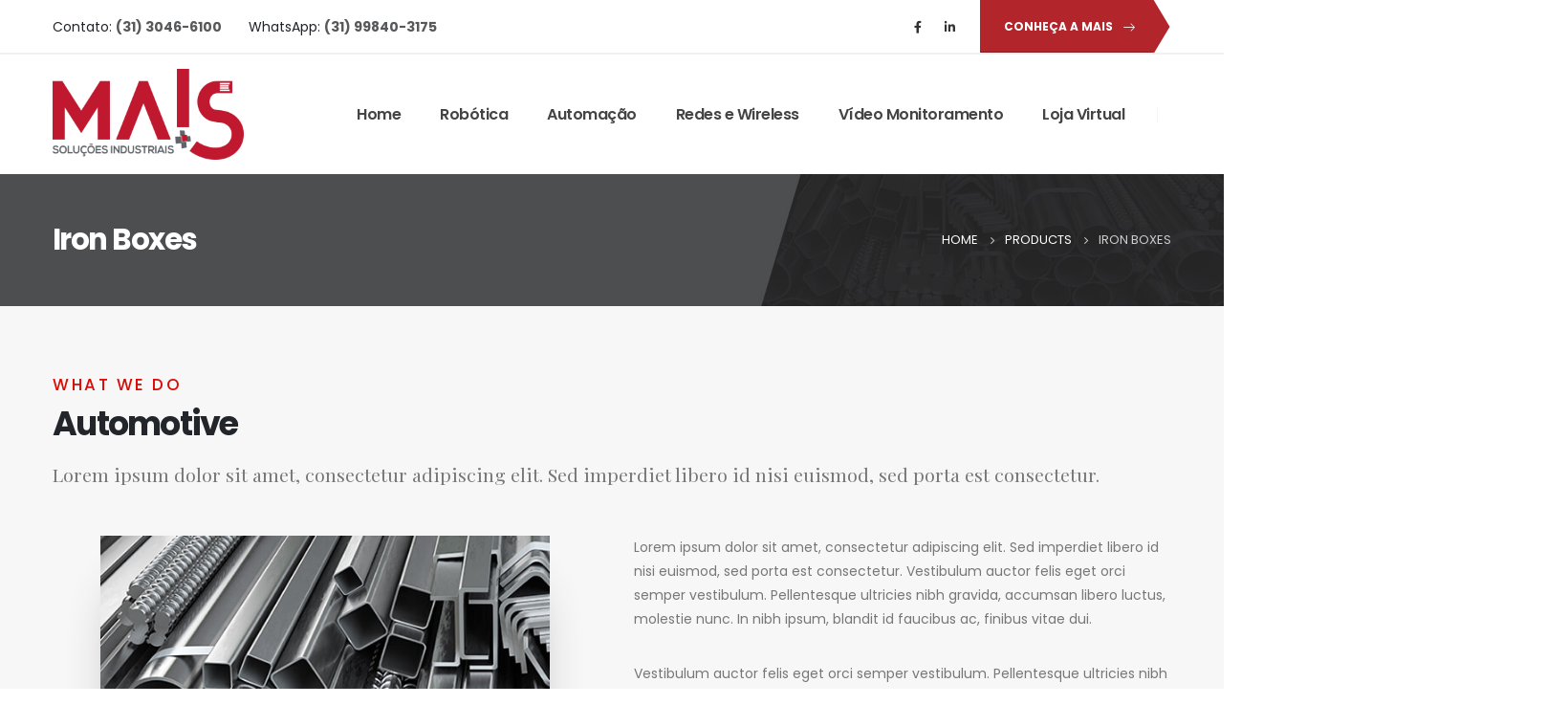

--- FILE ---
content_type: text/html; charset=UTF-8
request_url: https://maisindustrial.com.br/product/iron-boxes/
body_size: 17708
content:
	<!DOCTYPE html>
	<html  lang="pt-BR" prefix="og: http://ogp.me/ns# fb: http://ogp.me/ns/fb#">
	<head>
		<meta http-equiv="X-UA-Compatible" content="IE=edge" />
		<meta http-equiv="Content-Type" content="text/html; charset=UTF-8" />
		<meta name="viewport" content="width=device-width, initial-scale=1, minimum-scale=1" />

		<link rel="profile" href="https://gmpg.org/xfn/11" />
		<link rel="pingback" href="https://maisindustrial.com.br/xmlrpc.php" />
		<title>Iron Boxes &#8211; Mais Soluções Industriais</title>
<meta name='robots' content='max-image-preview:large' />
<link rel='dns-prefetch' href='//fonts.googleapis.com' />
<link rel="alternate" type="application/rss+xml" title="Feed para Mais Soluções Industriais &raquo;" href="https://maisindustrial.com.br/feed/" />
<link rel="alternate" type="application/rss+xml" title="Feed de comentários para Mais Soluções Industriais &raquo;" href="https://maisindustrial.com.br/comments/feed/" />
<link rel="alternate" type="application/rss+xml" title="Feed de comentários para Mais Soluções Industriais &raquo; Iron Boxes" href="https://maisindustrial.com.br/product/iron-boxes/feed/" />
<link rel="alternate" title="oEmbed (JSON)" type="application/json+oembed" href="https://maisindustrial.com.br/wp-json/oembed/1.0/embed?url=https%3A%2F%2Fmaisindustrial.com.br%2Fproduct%2Firon-boxes%2F" />
<link rel="alternate" title="oEmbed (XML)" type="text/xml+oembed" href="https://maisindustrial.com.br/wp-json/oembed/1.0/embed?url=https%3A%2F%2Fmaisindustrial.com.br%2Fproduct%2Firon-boxes%2F&#038;format=xml" />
		<link rel="shortcut icon" href="//maisindustrial.com.br/wp-content/uploads/2022/07/cropped-icone.jpg" type="image/x-icon" />
				<link rel="apple-touch-icon" href="//maisindustrial.com.br/wp-content/uploads/2022/07/cropped-icone.jpg" />
				<link rel="apple-touch-icon" sizes="120x120" href="//maisindustrial.com.br/wp-content/uploads/2022/07/cropped-icone.jpg" />
				<link rel="apple-touch-icon" sizes="76x76" href="//maisindustrial.com.br/wp-content/uploads/2022/07/cropped-icone.jpg" />
				<link rel="apple-touch-icon" sizes="152x152" href="//maisindustrial.com.br/wp-content/uploads/2022/07/cropped-icone.jpg" />
			<meta name="twitter:card" content="summary_large_image">
	<meta property="twitter:title" content="Iron Boxes"/>
	<meta property="og:title" content="Iron Boxes"/>
	<meta property="og:type" content="website"/>
	<meta property="og:url" content="https://maisindustrial.com.br/product/iron-boxes/"/>
	<meta property="og:site_name" content="Mais Soluções Industriais"/>
	<meta property="og:description" content="What We Do Automotive Lorem ipsum dolor sit amet, consectetur adipiscing elit. Sed imperdiet libero id nisi euismod, sed porta est consectetur. Lorem ipsum dolor sit amet, consectetur adipiscing elit. Sed imperdiet libero id nisi euismod, sed porta est consectetur. Vestibulum auctor felis eget orci&hellip;"/>

						<meta property="og:image" content="https://maisindustrial.com.br/wp-content/uploads/2020/12/industry-product-5.jpg"/>
				<style id='wp-img-auto-sizes-contain-inline-css'>
img:is([sizes=auto i],[sizes^="auto," i]){contain-intrinsic-size:3000px 1500px}
/*# sourceURL=wp-img-auto-sizes-contain-inline-css */
</style>
<style id='wp-emoji-styles-inline-css'>

	img.wp-smiley, img.emoji {
		display: inline !important;
		border: none !important;
		box-shadow: none !important;
		height: 1em !important;
		width: 1em !important;
		margin: 0 0.07em !important;
		vertical-align: -0.1em !important;
		background: none !important;
		padding: 0 !important;
	}
/*# sourceURL=wp-emoji-styles-inline-css */
</style>
<style id='classic-theme-styles-inline-css'>
/*! This file is auto-generated */
.wp-block-button__link{color:#fff;background-color:#32373c;border-radius:9999px;box-shadow:none;text-decoration:none;padding:calc(.667em + 2px) calc(1.333em + 2px);font-size:1.125em}.wp-block-file__button{background:#32373c;color:#fff;text-decoration:none}
/*# sourceURL=/wp-includes/css/classic-themes.min.css */
</style>
<link rel='stylesheet' id='contact-form-7-css' href='https://maisindustrial.com.br/wp-content/plugins/contact-form-7/includes/css/styles.css?ver=6.0.5' media='all' />
<link rel='stylesheet' id='elementor-icons-css' href='https://maisindustrial.com.br/wp-content/plugins/elementor/assets/lib/eicons/css/elementor-icons.min.css?ver=5.35.0' media='all' />
<link rel='stylesheet' id='elementor-frontend-css' href='https://maisindustrial.com.br/wp-content/uploads/elementor/css/custom-frontend.min.css?ver=1757530240' media='all' />
<link rel='stylesheet' id='elementor-post-3315-css' href='https://maisindustrial.com.br/wp-content/uploads/elementor/css/post-3315.css?ver=1757530240' media='all' />
<link rel='stylesheet' id='e-animation-fadeInUp-css' href='https://maisindustrial.com.br/wp-content/plugins/elementor/assets/lib/animations/styles/fadeInUp.min.css?ver=3.27.7' media='all' />
<link rel='stylesheet' id='widget-heading-css' href='https://maisindustrial.com.br/wp-content/plugins/elementor/assets/css/widget-heading.min.css?ver=3.27.7' media='all' />
<link rel='stylesheet' id='widget-image-css' href='https://maisindustrial.com.br/wp-content/plugins/elementor/assets/css/widget-image.min.css?ver=3.27.7' media='all' />
<link rel='stylesheet' id='porto-css-vars-css' href='https://maisindustrial.com.br/wp-content/uploads/porto_styles/theme_css_vars.css?ver=7.4.4' media='all' />
<link rel='stylesheet' id='porto-google-fonts-css' href='//fonts.googleapis.com/css?family=Poppins%3A400%2C500%2C600%2C700%2C800%7COpen+Sans%3A400%2C700%7CPlayfair+Display%3A400%2C600%2C700%7CSource+Sans+Pro%3A400%2C500%2C600%2C700%2C800&#038;ver=57da1a193c307aca4d55cdfdf80f4814' media='all' />
<link rel='stylesheet' id='bootstrap-css' href='https://maisindustrial.com.br/wp-content/uploads/porto_styles/bootstrap.css?ver=7.4.4' media='all' />
<link rel='stylesheet' id='porto-plugins-css' href='https://maisindustrial.com.br/wp-content/themes/porto/css/plugins.css?ver=7.4.4' media='all' />
<link rel='stylesheet' id='porto-theme-css' href='https://maisindustrial.com.br/wp-content/themes/porto/css/theme.css?ver=7.4.4' media='all' />
<link rel='stylesheet' id='porto-theme-portfolio-css' href='https://maisindustrial.com.br/wp-content/themes/porto/css/theme_portfolio.css?ver=7.4.4' media='all' />
<link rel='stylesheet' id='porto-shortcodes-css' href='https://maisindustrial.com.br/wp-content/uploads/porto_styles/shortcodes.css?ver=7.4.4' media='all' />
<link rel='stylesheet' id='porto-theme-elementor-css' href='https://maisindustrial.com.br/wp-content/themes/porto/css/theme_elementor.css?ver=7.4.4' media='all' />
<link rel='stylesheet' id='porto-dynamic-style-css' href='https://maisindustrial.com.br/wp-content/uploads/porto_styles/dynamic_style.css?ver=7.4.4' media='all' />
<link rel='stylesheet' id='porto-type-builder-css' href='https://maisindustrial.com.br/wp-content/plugins/porto-functionality/builders/assets/type-builder.css?ver=3.4.4' media='all' />
<link rel='stylesheet' id='elementor-post-346-css' href='https://maisindustrial.com.br/wp-content/uploads/elementor/css/post-346.css?ver=1757698885' media='all' />
<link rel='stylesheet' id='elementor-post-8-css' href='https://maisindustrial.com.br/wp-content/uploads/elementor/css/post-8.css?ver=7.4.4' media='all' />
<link rel='stylesheet' id='swiper-css' href='https://maisindustrial.com.br/wp-content/plugins/elementor/assets/lib/swiper/v8/css/swiper.min.css?ver=8.4.5' media='all' />
<link rel='stylesheet' id='e-swiper-css' href='https://maisindustrial.com.br/wp-content/plugins/elementor/assets/css/conditionals/e-swiper.min.css?ver=3.27.7' media='all' />
<link rel='stylesheet' id='elementor-post-183-css' href='https://maisindustrial.com.br/wp-content/uploads/elementor/css/post-183.css?ver=7.4.4' media='all' />
<link rel='stylesheet' id='porto-style-css' href='https://maisindustrial.com.br/wp-content/themes/porto/style.css?ver=7.4.4' media='all' />
<style id='porto-style-inline-css'>
.side-header-narrow-bar-logo{max-width:200px}@media (min-width:992px){}.page-top .sort-source{position:static;text-align:center;margin-top:5px;border-width:0}.page-top{padding-top:20px;padding-bottom:20px}.page-top .page-title{padding-bottom:0}@media (max-width:991px){.page-top .page-sub-title{margin-bottom:5px;margin-top:0}.page-top .breadcrumbs-wrap{margin-bottom:5px}}@media (min-width:992px){.page-top .page-title{min-height:0;line-height:1.25}.page-top .page-sub-title{line-height:1.6}}@media (min-width:992px){.page-top .breadcrumb{-webkit-justify-content:flex-end;-ms-flex-pack:end;justify-content:flex-end}}@media (min-width:1500px){.left-sidebar.col-lg-3,.right-sidebar.col-lg-3{width:20%}.main-content.col-lg-9{width:80%}.main-content.col-lg-6{width:60%}}#header .share-links a{font-size:0.8rem;box-shadow:none}#header .share-links a:not(:hover){color:#333333}#header .searchform button,#header .searchform-popup .search-toggle{font-size:1.4em;color:#444444}.btn-triangle{padding-right:20px;overflow:hidden;position:relative;z-index:1}.btn-triangle .btn{position:relative;padding-right:1rem;box-shadow:none !important}.btn-triangle .btn:after{content:'';position:absolute;width:60px;height:60px;top:50%;right:-24px;background:inherit;z-index:-1;transform:scaleX(0.6) translateY(-50%) rotate(45deg)}.btn-triangle .btn:focus,.btn-borders-triangle .btn{box-shadow:none}.btn-triangle .btn-lg{font-weight:700;padding:1.1875rem 2.5rem 1.1875rem 3.125rem}.btn-borders-triangle{padding-right:1.5rem;overflow:hidden}.btn-borders-triangle .btn{font-size:.85rem;color:#222529;line-height:1.125rem;padding:1.1875rem 2.5rem 1.1875rem 3.125rem;border-width:2px 0 2px 2px !important;position:relative;text-transform:uppercase;border-radius:0;z-index:1;transition:border-color .2s,color .2s;max-width:100%}.btn-borders-triangle .btn-light{color:#fff}.btn-borders-triangle .btn:before{content:'';position:absolute;width:4rem;height:4rem;border-width:2px 2px 0 0;top:50%;right:-1.3125rem;border-style:solid;border-color:inherit;transform:scaleX(0.75) translateY(-50%) rotate(45deg);z-index:-1}.btn-borders-triangle .btn-default:hover,.btn-borders-triangle .btn-default:focus{border-color:#d80d07;background:none;color:#d80d07;box-shadow:none !important}.heading-right-icon .porto-sicon-heading-right .porto-icon{margin-left:10px}.btn-borders-triangle .btn-light:hover:before,.btn-borders-triangle .btn-light:focus:before{background-color:inherit}.page-top .page-title{font-size:2.2em;font-weight:700}.page-top .breadcrumbs-wrap{font-size:.8125rem}.left-sidebar,.right-sidebar,.main-content{padding-top:3rem}.wpcf7 form .wpcf7-response-output{margin:0}input.form-control,textarea.form-control{line-height:1.85;padding:10px 20px}.wpcf7-form .form-control{background:#f7f7f7;min-height:3.375rem;border:none}.mejs-controls{opacity:0}body .mejs-overlay-button{width:84px;height:84px;border-radius:42px;color:#fff;border:10px solid;text-align:center;font-size:1.2em;line-height:64px;background:none;outline:none;transition:transform .25s}body .mejs-overlay-button:before{content:"\f04b";font-family:'Font Awesome 5 Free'}.mejs-overlay:hover .mejs-overlay-button{transform:scale(1.1)}.porto-sicon-description a:not(:hover){color:inherit}.overlay-primary{position:relative}.overlay-primary:before{content:'';display:block;background-color:#d80d07;opacity:.8;position:absolute;left:0;top:0;right:0;bottom:0}.position-static > .elementor-column-wrap,.position-static > .elementor-widget-wrap,.position-static > .elementor-column-wrap > .elementor-widget-wrap,.elementor-section .elementor-container,.elementor-section .elementor-container > .elementor-row{position:static}.elementor-section .elementor-container,.elementor-section .elementor-container > .elementor-row{flex-wrap:wrap}.z-index-0{z-index:0}.z-index-2{z-index:2}.custom-font-size-3{font-size:1.15em !important}.tri-bottom,.tri-top{height:120px;position:absolute;left:0;width:100%;bottom:0;z-index:1}.tri-bottom svg,.tri-top svg{position:absolute;left:50%;min-width:100%;height:100%;transform:translateX(-50%)}.tri-top{bottom:auto;top:0;transform:rotateY(180deg) rotateX(180deg)}.tri-top.shape-reverse{transform:rotateX(180deg)}.tri-bottom.shape-reverse{transform:rotateY(180deg)}.pc-container-absolute-centered-x{position:absolute;left:50%;transform:translateX(-50%)}.box-shadow-4 img{box-shadow:0 0 21px -5px rgba(0,0,0,0.2)}.box-shadow-3 img{box-shadow:0 30px 60px -30px rgba(0,0,0,0.45)}.pc-hero-sub-images-style-1{position:absolute;top:65%;left:100%;width:100%;z-index:-1;overflow:visible}.pc-hero-sub-images-style-1:before{content:'';position:absolute;top:0;left:0;width:339px;height:100%;background:#c90c07;opacity:0.7;z-index:2}.pc-hero-sub-images-style-1:after{content:'';position:absolute;top:0;right:100%;width:40vw;height:100%;background:#c90c07}.pc-hero-sub-images-style-1 img{width:640px;max-width:none}.pc-hero-sub-images-style-1 .pc-hero-sub-images-shadow{z-index:1;box-shadow:0 0 80px 68px #c90c07}.custom-read-more i{transition:transform .3s;display:inline-block}.custom-read-more:hover a{text-decoration:none}.custom-read-more:hover i{transform:translateX(6px)}.pc-section-shape-background .custom-shape-divider:before{content:'';position:absolute;top:-150px;left:0;width:100%;height:150%;background:#f7f7f7;transform:skewY(-4deg);z-index:0}.owl-carousel.nav-style-1 .owl-nav [class*="owl-"]{padding:0;color:#222529;width:auto;font-size:24px}.owl-carousel.nav-style-1 .owl-nav .owl-prev:before{font-family:'porto';content:"\e8cc";display:block;transform:scaleX(-1)}.owl-carousel.nav-style-1 .owl-nav .owl-next:before{font-family:'porto';content:"\e8cc"}@keyframes toRightFromLeftNoScale{49%{transform:translate(100%) scale(1)}50%{opacity:0;transform:translate(-100%) scale(1)}51%{opacity:1}}.pc-section-shape-background{position:relative;overflow:hidden}.pc-section-shape-background:before,.pc-section-shape-background:after{content:'';display:block;position:absolute;top:0;left:47.5%;width:50vw;height:100%;background:#FFF;transform:skewX(21deg);z-index:0}.pc-section-shape-background:after{left:49.5%;transform:skewX(-21deg)}.pc-section-shape-background.shape-reverse:before{left:auto;right:49.5%;transform:skewX(21deg) rotate(180deg)}.pc-section-shape-background.shape-reverse:after{left:auto;right:50.5%;transform:skewX(-21deg) rotate(180deg)}.pc-section-shape-background .custom-shape-divider{position:relative}.pc-section-shape-background .custom-shape-divider:before{content:'';position:absolute;top:-150px;left:0;width:100%;height:150%;background:#f7f7f7;transform:skewY(-4deg);z-index:0}.porto-process.process-horizontal .process-step-circle{width:110px;height:110px;border-color:#d4d4d4;font-size:2.2em;color:#d80d07}.porto-process.process-horizontal .process-step-content h4{font-size:1.35em}.porto-process.process-horizontal .process-step:hover .process-step-circle{background-color:#d80d07;color:#fff}.elementor-testimonial-content:before{content:'\f10d';font-family:"Font Awesome 5 Free";font-weight:900;font-size:1.2rem;color:#d80d07;position:absolute;top:5px;left:9px}.elementor-testimonial-wrapper .elementor-testimonial-content{padding:12px 40px;margin-bottom:1rem}.elementor-testimonial-wrapper .elementor-testimonial-meta-inner{margin-left:40px}.blog-posts .post-modern,.post-grid .grid-box{box-shadow:0 30px 90px rgba(0,0,0,.08);padding:1.5rem;border-bottom:none;background:#fff}.blog-posts .post .entry-title{margin-top:1rem}.blog-posts .post .entry-title a:hover{color:#D80D07;text-decoration:none}article.post h2 a,article.post h4 a{color:inherit}article.post h2 a:hover,article.post h4 a:hover{text-decoration:underline}article.post .post-meta i,.single-portfolio .portfolio-image.single,.single-portfolio .portfolio-desc{display:none}article.post .post-meta{display:inline-block;font-size:.8em;text-transform:uppercase;line-height:1;margin-bottom:.5rem}article.post .post-meta + .post-meta > span{border-left:1px solid #ccc;padding-left:12px;margin-left:4px}article.post-grid .post-image.single,article.post-grid .post-image .owl-carousel{margin-bottom:.25rem}article.post .btn-readmore{display:inline-block;background:none !important;border:none;padding:0;color:#d80d07 !important;font-size:.8rem !important;font-weight:600;position:relative}article.post .btn-readmore:after{content:"\e8cc";display:inline-block;font-family:Porto;margin-left:6px;transition:transform .25s}article.post .btn-readmore:hover:after{transform:translateX(4px)}@media (max-width:991px){.pc-section-shape-background:before,.pc-section-shape-background:after{width:100vw}}.section-industries .elementor-widget-image-box .elementor-widget-container{transition:background .3s;min-height:277px}.section-industries .elementor-image-box-description{transition:color .3s}.section-industries .elementor-widget-image-box:hover .elementor-widget-container{background:#d80d07 !important}.section-industries .elementor-widget-image-box:hover .elementor-image-box-description{color:#fff !important}.d-col-block > .elementor-widget-wrap,.d-col-block > .elementor-column-wrap > .elementor-widget-wrap{display:block !important}.portfolio-item.outimage{text-align:inherit;padding:1.5rem 1.5rem .5rem;box-shadow:0 30px 80px rgba(0,0,0,.1)}.portfolio-item.outimage .portfolio-brief-content{padding-left:0 !important;padding-right:0 !important}.portfolio-item.outimage .portfolio-title{font-size:1.5em;font-weight:600}.portfolio-item.outimage .read-more{display:table;font-size:.9em;font-weight:600;text-transform:uppercase;margin-top:.5rem;text-decoration:none}.portfolio-item.outimage .read-more .fas{transition:transform .25s}.portfolio-item.outimage .read-more .fas:before{content:'\e8cc';font-family:Porto;font-weight:400;margin-left:.25rem}.portfolio-item.outimage .read-more:hover .fas{transform:translateX(4px)}.single-portfolio .portfolio-image.single{display:none}.single-portfolio .portfolio > .row > .col-md-6{width:100%}.portfolio-large > .row.m-t-lg{margin-top:0 !important}.single-portfolio .portfolio-info{margin-bottom:0}.owl-carousel.custom-stage-outer-box-shadow .owl-stage-outer{box-shadow:0 30px 60px -30px rgba(0,0,0,0.45)}.custom-table-style-1{color:#222529}.custom-table-style-1 thead tr{background:#4d4e50}.custom-table-style-1 thead th{border-top:0;border-bottom:0;color:#FFF;font-weight:700;font-size:17.6px;font-size:1.1rem}@media (min-width:480px){.custom-table-style-1 th,.custom-table-style-1 td{padding:15px 20px}}.custom-table-style-1 td:first-child{font-weight:600}.table td,.table th{border-top-color:#dee2e6}
/*# sourceURL=porto-style-inline-css */
</style>
<link rel='stylesheet' id='google-fonts-1-css' href='https://fonts.googleapis.com/css?family=Roboto%3A100%2C100italic%2C200%2C200italic%2C300%2C300italic%2C400%2C400italic%2C500%2C500italic%2C600%2C600italic%2C700%2C700italic%2C800%2C800italic%2C900%2C900italic%7CRoboto+Slab%3A100%2C100italic%2C200%2C200italic%2C300%2C300italic%2C400%2C400italic%2C500%2C500italic%2C600%2C600italic%2C700%2C700italic%2C800%2C800italic%2C900%2C900italic%7CBricolage+Grotesque%3A100%2C100italic%2C200%2C200italic%2C300%2C300italic%2C400%2C400italic%2C500%2C500italic%2C600%2C600italic%2C700%2C700italic%2C800%2C800italic%2C900%2C900italic%7CWork+Sans%3A100%2C100italic%2C200%2C200italic%2C300%2C300italic%2C400%2C400italic%2C500%2C500italic%2C600%2C600italic%2C700%2C700italic%2C800%2C800italic%2C900%2C900italic%7CSource+Sans+3%3A100%2C100italic%2C200%2C200italic%2C300%2C300italic%2C400%2C400italic%2C500%2C500italic%2C600%2C600italic%2C700%2C700italic%2C800%2C800italic%2C900%2C900italic&#038;display=auto&#038;ver=57da1a193c307aca4d55cdfdf80f4814' media='all' />
<link rel='stylesheet' id='elementor-icons-shared-0-css' href='https://maisindustrial.com.br/wp-content/plugins/elementor/assets/lib/font-awesome/css/fontawesome.min.css?ver=5.15.3' media='all' />
<link rel='stylesheet' id='elementor-icons-fa-solid-css' href='https://maisindustrial.com.br/wp-content/plugins/elementor/assets/lib/font-awesome/css/solid.min.css?ver=5.15.3' media='all' />
<link rel="preconnect" href="https://fonts.gstatic.com/" crossorigin><script src="https://maisindustrial.com.br/wp-includes/js/jquery/jquery.min.js?ver=3.7.1" id="jquery-core-js"></script>
<script src="https://maisindustrial.com.br/wp-includes/js/jquery/jquery-migrate.min.js?ver=3.4.1" id="jquery-migrate-js"></script>
<script src="https://maisindustrial.com.br/wp-content/plugins/revslider/public/assets/js/rbtools.min.js?ver=6.6.19" async id="tp-tools-js"></script>
<script src="https://maisindustrial.com.br/wp-content/plugins/revslider/public/assets/js/rs6.min.js?ver=6.6.19" async id="revmin-js"></script>
<link rel="https://api.w.org/" href="https://maisindustrial.com.br/wp-json/" /><link rel="alternate" title="JSON" type="application/json" href="https://maisindustrial.com.br/wp-json/wp/v2/portfolio/346" /><link rel="EditURI" type="application/rsd+xml" title="RSD" href="https://maisindustrial.com.br/xmlrpc.php?rsd" />

<link rel="canonical" href="https://maisindustrial.com.br/product/iron-boxes/" />
<link rel='shortlink' href='https://maisindustrial.com.br/?p=346' />
<meta name="cdp-version" content="1.4.9" /><!-- Google Tag Manager -->
<script>(function(w,d,s,l,i){w[l]=w[l]||[];w[l].push({'gtm.start':
new Date().getTime(),event:'gtm.js'});var f=d.getElementsByTagName(s)[0],
j=d.createElement(s),dl=l!='dataLayer'?'&l='+l:'';j.async=true;j.src=
'https://www.googletagmanager.com/gtm.js?id='+i+dl;f.parentNode.insertBefore(j,f);
})(window,document,'script','dataLayer','GTM-K6DZXSKN');</script>
<!-- End Google Tag Manager -->
<meta name="generator" content="Elementor 3.27.7; features: additional_custom_breakpoints; settings: css_print_method-external, google_font-enabled, font_display-auto">
			<style>
				.e-con.e-parent:nth-of-type(n+4):not(.e-lazyloaded):not(.e-no-lazyload),
				.e-con.e-parent:nth-of-type(n+4):not(.e-lazyloaded):not(.e-no-lazyload) * {
					background-image: none !important;
				}
				@media screen and (max-height: 1024px) {
					.e-con.e-parent:nth-of-type(n+3):not(.e-lazyloaded):not(.e-no-lazyload),
					.e-con.e-parent:nth-of-type(n+3):not(.e-lazyloaded):not(.e-no-lazyload) * {
						background-image: none !important;
					}
				}
				@media screen and (max-height: 640px) {
					.e-con.e-parent:nth-of-type(n+2):not(.e-lazyloaded):not(.e-no-lazyload),
					.e-con.e-parent:nth-of-type(n+2):not(.e-lazyloaded):not(.e-no-lazyload) * {
						background-image: none !important;
					}
				}
			</style>
			<meta name="generator" content="Powered by Slider Revolution 6.6.19 - responsive, Mobile-Friendly Slider Plugin for WordPress with comfortable drag and drop interface." />
<link rel="icon" href="https://maisindustrial.com.br/wp-content/uploads/2022/07/cropped-icone-32x32.jpg" sizes="32x32" />
<link rel="icon" href="https://maisindustrial.com.br/wp-content/uploads/2022/07/cropped-icone-192x192.jpg" sizes="192x192" />
<link rel="apple-touch-icon" href="https://maisindustrial.com.br/wp-content/uploads/2022/07/cropped-icone-180x180.jpg" />
<meta name="msapplication-TileImage" content="https://maisindustrial.com.br/wp-content/uploads/2022/07/cropped-icone-270x270.jpg" />
<script>function setREVStartSize(e){
			//window.requestAnimationFrame(function() {
				window.RSIW = window.RSIW===undefined ? window.innerWidth : window.RSIW;
				window.RSIH = window.RSIH===undefined ? window.innerHeight : window.RSIH;
				try {
					var pw = document.getElementById(e.c).parentNode.offsetWidth,
						newh;
					pw = pw===0 || isNaN(pw) || (e.l=="fullwidth" || e.layout=="fullwidth") ? window.RSIW : pw;
					e.tabw = e.tabw===undefined ? 0 : parseInt(e.tabw);
					e.thumbw = e.thumbw===undefined ? 0 : parseInt(e.thumbw);
					e.tabh = e.tabh===undefined ? 0 : parseInt(e.tabh);
					e.thumbh = e.thumbh===undefined ? 0 : parseInt(e.thumbh);
					e.tabhide = e.tabhide===undefined ? 0 : parseInt(e.tabhide);
					e.thumbhide = e.thumbhide===undefined ? 0 : parseInt(e.thumbhide);
					e.mh = e.mh===undefined || e.mh=="" || e.mh==="auto" ? 0 : parseInt(e.mh,0);
					if(e.layout==="fullscreen" || e.l==="fullscreen")
						newh = Math.max(e.mh,window.RSIH);
					else{
						e.gw = Array.isArray(e.gw) ? e.gw : [e.gw];
						for (var i in e.rl) if (e.gw[i]===undefined || e.gw[i]===0) e.gw[i] = e.gw[i-1];
						e.gh = e.el===undefined || e.el==="" || (Array.isArray(e.el) && e.el.length==0)? e.gh : e.el;
						e.gh = Array.isArray(e.gh) ? e.gh : [e.gh];
						for (var i in e.rl) if (e.gh[i]===undefined || e.gh[i]===0) e.gh[i] = e.gh[i-1];
											
						var nl = new Array(e.rl.length),
							ix = 0,
							sl;
						e.tabw = e.tabhide>=pw ? 0 : e.tabw;
						e.thumbw = e.thumbhide>=pw ? 0 : e.thumbw;
						e.tabh = e.tabhide>=pw ? 0 : e.tabh;
						e.thumbh = e.thumbhide>=pw ? 0 : e.thumbh;
						for (var i in e.rl) nl[i] = e.rl[i]<window.RSIW ? 0 : e.rl[i];
						sl = nl[0];
						for (var i in nl) if (sl>nl[i] && nl[i]>0) { sl = nl[i]; ix=i;}
						var m = pw>(e.gw[ix]+e.tabw+e.thumbw) ? 1 : (pw-(e.tabw+e.thumbw)) / (e.gw[ix]);
						newh =  (e.gh[ix] * m) + (e.tabh + e.thumbh);
					}
					var el = document.getElementById(e.c);
					if (el!==null && el) el.style.height = newh+"px";
					el = document.getElementById(e.c+"_wrapper");
					if (el!==null && el) {
						el.style.height = newh+"px";
						el.style.display = "block";
					}
				} catch(e){
					console.log("Failure at Presize of Slider:" + e)
				}
			//});
		  };</script>
		<style id="wp-custom-css">
			html, body {
    overflow-x: hidden;
    max-width: 100%;
}
		</style>
			<style id='global-styles-inline-css'>
:root{--wp--preset--aspect-ratio--square: 1;--wp--preset--aspect-ratio--4-3: 4/3;--wp--preset--aspect-ratio--3-4: 3/4;--wp--preset--aspect-ratio--3-2: 3/2;--wp--preset--aspect-ratio--2-3: 2/3;--wp--preset--aspect-ratio--16-9: 16/9;--wp--preset--aspect-ratio--9-16: 9/16;--wp--preset--color--black: #000000;--wp--preset--color--cyan-bluish-gray: #abb8c3;--wp--preset--color--white: #ffffff;--wp--preset--color--pale-pink: #f78da7;--wp--preset--color--vivid-red: #cf2e2e;--wp--preset--color--luminous-vivid-orange: #ff6900;--wp--preset--color--luminous-vivid-amber: #fcb900;--wp--preset--color--light-green-cyan: #7bdcb5;--wp--preset--color--vivid-green-cyan: #00d084;--wp--preset--color--pale-cyan-blue: #8ed1fc;--wp--preset--color--vivid-cyan-blue: #0693e3;--wp--preset--color--vivid-purple: #9b51e0;--wp--preset--color--primary: var(--porto-primary-color);--wp--preset--color--secondary: var(--porto-secondary-color);--wp--preset--color--tertiary: var(--porto-tertiary-color);--wp--preset--color--quaternary: var(--porto-quaternary-color);--wp--preset--color--dark: var(--porto-dark-color);--wp--preset--color--light: var(--porto-light-color);--wp--preset--color--primary-hover: var(--porto-primary-light-5);--wp--preset--gradient--vivid-cyan-blue-to-vivid-purple: linear-gradient(135deg,rgb(6,147,227) 0%,rgb(155,81,224) 100%);--wp--preset--gradient--light-green-cyan-to-vivid-green-cyan: linear-gradient(135deg,rgb(122,220,180) 0%,rgb(0,208,130) 100%);--wp--preset--gradient--luminous-vivid-amber-to-luminous-vivid-orange: linear-gradient(135deg,rgb(252,185,0) 0%,rgb(255,105,0) 100%);--wp--preset--gradient--luminous-vivid-orange-to-vivid-red: linear-gradient(135deg,rgb(255,105,0) 0%,rgb(207,46,46) 100%);--wp--preset--gradient--very-light-gray-to-cyan-bluish-gray: linear-gradient(135deg,rgb(238,238,238) 0%,rgb(169,184,195) 100%);--wp--preset--gradient--cool-to-warm-spectrum: linear-gradient(135deg,rgb(74,234,220) 0%,rgb(151,120,209) 20%,rgb(207,42,186) 40%,rgb(238,44,130) 60%,rgb(251,105,98) 80%,rgb(254,248,76) 100%);--wp--preset--gradient--blush-light-purple: linear-gradient(135deg,rgb(255,206,236) 0%,rgb(152,150,240) 100%);--wp--preset--gradient--blush-bordeaux: linear-gradient(135deg,rgb(254,205,165) 0%,rgb(254,45,45) 50%,rgb(107,0,62) 100%);--wp--preset--gradient--luminous-dusk: linear-gradient(135deg,rgb(255,203,112) 0%,rgb(199,81,192) 50%,rgb(65,88,208) 100%);--wp--preset--gradient--pale-ocean: linear-gradient(135deg,rgb(255,245,203) 0%,rgb(182,227,212) 50%,rgb(51,167,181) 100%);--wp--preset--gradient--electric-grass: linear-gradient(135deg,rgb(202,248,128) 0%,rgb(113,206,126) 100%);--wp--preset--gradient--midnight: linear-gradient(135deg,rgb(2,3,129) 0%,rgb(40,116,252) 100%);--wp--preset--font-size--small: 13px;--wp--preset--font-size--medium: 20px;--wp--preset--font-size--large: 36px;--wp--preset--font-size--x-large: 42px;--wp--preset--spacing--20: 0.44rem;--wp--preset--spacing--30: 0.67rem;--wp--preset--spacing--40: 1rem;--wp--preset--spacing--50: 1.5rem;--wp--preset--spacing--60: 2.25rem;--wp--preset--spacing--70: 3.38rem;--wp--preset--spacing--80: 5.06rem;--wp--preset--shadow--natural: 6px 6px 9px rgba(0, 0, 0, 0.2);--wp--preset--shadow--deep: 12px 12px 50px rgba(0, 0, 0, 0.4);--wp--preset--shadow--sharp: 6px 6px 0px rgba(0, 0, 0, 0.2);--wp--preset--shadow--outlined: 6px 6px 0px -3px rgb(255, 255, 255), 6px 6px rgb(0, 0, 0);--wp--preset--shadow--crisp: 6px 6px 0px rgb(0, 0, 0);}:where(.is-layout-flex){gap: 0.5em;}:where(.is-layout-grid){gap: 0.5em;}body .is-layout-flex{display: flex;}.is-layout-flex{flex-wrap: wrap;align-items: center;}.is-layout-flex > :is(*, div){margin: 0;}body .is-layout-grid{display: grid;}.is-layout-grid > :is(*, div){margin: 0;}:where(.wp-block-columns.is-layout-flex){gap: 2em;}:where(.wp-block-columns.is-layout-grid){gap: 2em;}:where(.wp-block-post-template.is-layout-flex){gap: 1.25em;}:where(.wp-block-post-template.is-layout-grid){gap: 1.25em;}.has-black-color{color: var(--wp--preset--color--black) !important;}.has-cyan-bluish-gray-color{color: var(--wp--preset--color--cyan-bluish-gray) !important;}.has-white-color{color: var(--wp--preset--color--white) !important;}.has-pale-pink-color{color: var(--wp--preset--color--pale-pink) !important;}.has-vivid-red-color{color: var(--wp--preset--color--vivid-red) !important;}.has-luminous-vivid-orange-color{color: var(--wp--preset--color--luminous-vivid-orange) !important;}.has-luminous-vivid-amber-color{color: var(--wp--preset--color--luminous-vivid-amber) !important;}.has-light-green-cyan-color{color: var(--wp--preset--color--light-green-cyan) !important;}.has-vivid-green-cyan-color{color: var(--wp--preset--color--vivid-green-cyan) !important;}.has-pale-cyan-blue-color{color: var(--wp--preset--color--pale-cyan-blue) !important;}.has-vivid-cyan-blue-color{color: var(--wp--preset--color--vivid-cyan-blue) !important;}.has-vivid-purple-color{color: var(--wp--preset--color--vivid-purple) !important;}.has-black-background-color{background-color: var(--wp--preset--color--black) !important;}.has-cyan-bluish-gray-background-color{background-color: var(--wp--preset--color--cyan-bluish-gray) !important;}.has-white-background-color{background-color: var(--wp--preset--color--white) !important;}.has-pale-pink-background-color{background-color: var(--wp--preset--color--pale-pink) !important;}.has-vivid-red-background-color{background-color: var(--wp--preset--color--vivid-red) !important;}.has-luminous-vivid-orange-background-color{background-color: var(--wp--preset--color--luminous-vivid-orange) !important;}.has-luminous-vivid-amber-background-color{background-color: var(--wp--preset--color--luminous-vivid-amber) !important;}.has-light-green-cyan-background-color{background-color: var(--wp--preset--color--light-green-cyan) !important;}.has-vivid-green-cyan-background-color{background-color: var(--wp--preset--color--vivid-green-cyan) !important;}.has-pale-cyan-blue-background-color{background-color: var(--wp--preset--color--pale-cyan-blue) !important;}.has-vivid-cyan-blue-background-color{background-color: var(--wp--preset--color--vivid-cyan-blue) !important;}.has-vivid-purple-background-color{background-color: var(--wp--preset--color--vivid-purple) !important;}.has-black-border-color{border-color: var(--wp--preset--color--black) !important;}.has-cyan-bluish-gray-border-color{border-color: var(--wp--preset--color--cyan-bluish-gray) !important;}.has-white-border-color{border-color: var(--wp--preset--color--white) !important;}.has-pale-pink-border-color{border-color: var(--wp--preset--color--pale-pink) !important;}.has-vivid-red-border-color{border-color: var(--wp--preset--color--vivid-red) !important;}.has-luminous-vivid-orange-border-color{border-color: var(--wp--preset--color--luminous-vivid-orange) !important;}.has-luminous-vivid-amber-border-color{border-color: var(--wp--preset--color--luminous-vivid-amber) !important;}.has-light-green-cyan-border-color{border-color: var(--wp--preset--color--light-green-cyan) !important;}.has-vivid-green-cyan-border-color{border-color: var(--wp--preset--color--vivid-green-cyan) !important;}.has-pale-cyan-blue-border-color{border-color: var(--wp--preset--color--pale-cyan-blue) !important;}.has-vivid-cyan-blue-border-color{border-color: var(--wp--preset--color--vivid-cyan-blue) !important;}.has-vivid-purple-border-color{border-color: var(--wp--preset--color--vivid-purple) !important;}.has-vivid-cyan-blue-to-vivid-purple-gradient-background{background: var(--wp--preset--gradient--vivid-cyan-blue-to-vivid-purple) !important;}.has-light-green-cyan-to-vivid-green-cyan-gradient-background{background: var(--wp--preset--gradient--light-green-cyan-to-vivid-green-cyan) !important;}.has-luminous-vivid-amber-to-luminous-vivid-orange-gradient-background{background: var(--wp--preset--gradient--luminous-vivid-amber-to-luminous-vivid-orange) !important;}.has-luminous-vivid-orange-to-vivid-red-gradient-background{background: var(--wp--preset--gradient--luminous-vivid-orange-to-vivid-red) !important;}.has-very-light-gray-to-cyan-bluish-gray-gradient-background{background: var(--wp--preset--gradient--very-light-gray-to-cyan-bluish-gray) !important;}.has-cool-to-warm-spectrum-gradient-background{background: var(--wp--preset--gradient--cool-to-warm-spectrum) !important;}.has-blush-light-purple-gradient-background{background: var(--wp--preset--gradient--blush-light-purple) !important;}.has-blush-bordeaux-gradient-background{background: var(--wp--preset--gradient--blush-bordeaux) !important;}.has-luminous-dusk-gradient-background{background: var(--wp--preset--gradient--luminous-dusk) !important;}.has-pale-ocean-gradient-background{background: var(--wp--preset--gradient--pale-ocean) !important;}.has-electric-grass-gradient-background{background: var(--wp--preset--gradient--electric-grass) !important;}.has-midnight-gradient-background{background: var(--wp--preset--gradient--midnight) !important;}.has-small-font-size{font-size: var(--wp--preset--font-size--small) !important;}.has-medium-font-size{font-size: var(--wp--preset--font-size--medium) !important;}.has-large-font-size{font-size: var(--wp--preset--font-size--large) !important;}.has-x-large-font-size{font-size: var(--wp--preset--font-size--x-large) !important;}
/*# sourceURL=global-styles-inline-css */
</style>
<link rel='stylesheet' id='rs-plugin-settings-css' href='https://maisindustrial.com.br/wp-content/plugins/revslider/public/assets/css/rs6.css?ver=6.6.19' media='all' />
<style id='rs-plugin-settings-inline-css'>
#rs-demo-id {}
/*# sourceURL=rs-plugin-settings-inline-css */
</style>
</head>
	<body class="wp-singular portfolio-template-default single single-portfolio postid-346 wp-custom-logo wp-embed-responsive wp-theme-porto full blog-1 elementor-default elementor-kit-3315 elementor-page elementor-page-346">
	<!-- Google Tag Manager (noscript) -->
<noscript><iframe src="https://www.googletagmanager.com/ns.html?id=GTM-K6DZXSKN"
height="0" width="0" style="display:none;visibility:hidden"></iframe></noscript>
<!-- End Google Tag Manager (noscript) -->

	<div class="page-wrapper"><!-- page wrapper -->
		
											<!-- header wrapper -->
				<div class="header-wrapper">
										
<header  id="header" class="header-builder header-builder-p">
<style>#header .searchform-popup .fa-search:before { content: '\e918'; font-family: 'Porto'; font-weight: 400 }
#header .header-main .container { min-height: auto }
#header .share-links>a { box-shadow: none }</style><div class="porto-block elementor elementor-8" data-id="8"><div class="container-fluid">		<div data-elementor-type="wp-post" data-elementor-id="8" class="elementor elementor-8">
						<section class="elementor-section elementor-top-section elementor-element elementor-element-159ff78 elementor-section-content-middle elementor-section-boxed elementor-section-height-default elementor-section-height-default" data-id="159ff78" data-element_type="section">
		
							<div class="elementor-container elementor-column-gap-no">
											<div class="elementor-column elementor-col-100 elementor-top-column elementor-element elementor-element-f81f27e py-1 py-sm-0" data-id="f81f27e" data-element_type="column">
					<div class="elementor-widget-wrap elementor-element-populated">
								<div class="elementor-element elementor-element-0a5879b custom-html me-auto text-color-dark elementor-widget__width-auto elementor-widget elementor-widget-html" data-id="0a5879b" data-element_type="widget" data-widget_type="html.default">
				<div class="elementor-widget-container">
					<ul class="list list-unstyled list-inline mb-0">
 	<li class="list-inline-item me-4 mb-0">Contato: <a class="text-decoration-none" href=""><strong>(31) 3046-6100</strong></a></li>
 	<li class="list-inline-item d-none d-sm-inline-block mb-0">WhatsApp: <a class="text-decoration-none" href=""><strong>(31) 99840-3175</strong></a></li>
</ul>				</div>
				</div>
				<div class="elementor-element elementor-element-46578a2 elementor-widget__width-auto me-0 me-sm-3 elementor-widget elementor-widget-porto_hb_social" data-id="46578a2" data-element_type="widget" data-widget_type="porto_hb_social.default">
				<div class="elementor-widget-container">
					<div class="share-links">		<a target="_blank"  rel="nofollow noopener noreferrer" class="share-facebook" href="https://www.facebook.com/maisindustrial" title="Facebook"></a>
				<a target="_blank"  rel="nofollow noopener noreferrer" class="share-linkedin" href="https://www.linkedin.com/company/mais-solucoes-industriais/" title="LinkedIn"></a>
		</div>				</div>
				</div>
				<div class="elementor-element elementor-element-1b09793 btn-triangle d-none d-sm-block elementor-widget elementor-widget-porto_button" data-id="1b09793" data-element_type="widget" data-widget_type="porto_button.default">
				<div class="elementor-widget-container">
					<a aria-label="button" class="btn btn-md btn-primary btn-modern btn-icon btn-icon-right" href="https://maisindustrial.com.br/nossaempresa/"><span >Conheça a Mais</span><i class="porto-icon-arrow-forward-right"></i></a>				</div>
				</div>
					</div>
				</div>
					</div>
				</section>
				<section class="header-main elementor-section elementor-top-section elementor-element elementor-element-b8bee27 elementor-section-content-middle header-right elementor-section-boxed elementor-section-height-default elementor-section-height-default" data-id="b8bee27" data-element_type="section">
		
							<div class="elementor-container elementor-column-gap-default">
											<div class="elementor-column elementor-col-100 elementor-top-column elementor-element elementor-element-16967cb" data-id="16967cb" data-element_type="column">
					<div class="elementor-widget-wrap elementor-element-populated">
								<div class="elementor-element elementor-element-4608626 me-auto elementor-widget elementor-widget-porto_hb_logo" data-id="4608626" data-element_type="widget" data-widget_type="porto_hb_logo.default">
				<div class="elementor-widget-container">
					
	<div class="logo">
	<a href="https://maisindustrial.com.br/" title="Mais Soluções Industriais - "  rel="home">
		<img class="img-responsive sticky-logo sticky-retina-logo" width="200" height="95" src="//maisindustrial.com.br/wp-content/uploads/2022/07/logomais-1.png" alt="Mais Soluções Industriais" /><img class="img-responsive standard-logo retina-logo" width="200" height="95" src="//maisindustrial.com.br/wp-content/uploads/2022/07/logomais-1.png" alt="Mais Soluções Industriais" />	</a>
	</div>
					</div>
				</div>
				<div class="elementor-element elementor-element-b7fb0b0 elementor-widget elementor-widget-porto_hb_menu" data-id="b7fb0b0" data-element_type="widget" data-widget_type="porto_hb_menu.default">
				<div class="elementor-widget-container">
					<ul id="menu-main-menu" class="main-menu mega-menu"><li id="nav-menu-item-3361" class="menu-item menu-item-type-post_type menu-item-object-page menu-item-home narrow"><a href="https://maisindustrial.com.br/">Home</a></li>
<li id="nav-menu-item-3658" class="menu-item menu-item-type-custom menu-item-object-custom narrow"><a href="https://maisindustrial.com.br/2022/ur">Robótica</a></li>
<li id="nav-menu-item-3589" class="menu-item menu-item-type-custom menu-item-object-custom menu-item-has-children has-sub narrow"><a href="#">Automação</a>
<div class="popup"><div class="inner" style=""><ul class="sub-menu porto-narrow-sub-menu">
	<li id="nav-menu-item-4287" class="menu-item menu-item-type-post_type menu-item-object-page" data-cols="1"><a href="https://maisindustrial.com.br/controladores/">Controladores (PLCs)</a></li>
	<li id="nav-menu-item-4306" class="menu-item menu-item-type-post_type menu-item-object-page" data-cols="1"><a href="https://maisindustrial.com.br/softstarter-inversores/">Soft-Starter &#038; Inversores</a></li>
	<li id="nav-menu-item-4319" class="menu-item menu-item-type-post_type menu-item-object-page" data-cols="1"><a href="https://maisindustrial.com.br/realidade-mista/">Realidade Mista</a></li>
	<li id="nav-menu-item-4330" class="menu-item menu-item-type-post_type menu-item-object-page" data-cols="1"><a href="https://maisindustrial.com.br/softwares/">Softwares</a></li>
	<li id="nav-menu-item-4350" class="menu-item menu-item-type-post_type menu-item-object-page" data-cols="1"><a href="https://maisindustrial.com.br/iiot/">IIoT</a></li>
	<li id="nav-menu-item-4364" class="menu-item menu-item-type-post_type menu-item-object-page" data-cols="1"><a href="https://maisindustrial.com.br/controladores-3/">Safety</a></li>
</ul></div></div>
</li>
<li id="nav-menu-item-3657" class="menu-item menu-item-type-custom menu-item-object-custom menu-item-has-children has-sub narrow"><a>Redes e Wireless</a>
<div class="popup"><div class="inner" style=""><ul class="sub-menu porto-narrow-sub-menu">
	<li id="nav-menu-item-4685" class="menu-item menu-item-type-post_type menu-item-object-page" data-cols="1"><a href="https://maisindustrial.com.br/radwin-2/">Radwin</a></li>
	<li id="nav-menu-item-4460" class="menu-item menu-item-type-post_type menu-item-object-page" data-cols="1"><a href="https://maisindustrial.com.br/sistemas-de-intercomunicacao/">Sistemas de intercomunicação</a></li>
	<li id="nav-menu-item-4483" class="menu-item menu-item-type-post_type menu-item-object-page" data-cols="1"><a href="https://maisindustrial.com.br/solucao-de-wifi/">Solução de Wi-fi</a></li>
	<li id="nav-menu-item-4473" class="menu-item menu-item-type-post_type menu-item-object-page" data-cols="1"><a href="https://maisindustrial.com.br/switches/">Switches</a></li>
</ul></div></div>
</li>
<li id="nav-menu-item-3659" class="menu-item menu-item-type-custom menu-item-object-custom menu-item-has-children has-sub narrow"><a>Vídeo Monitoramento</a>
<div class="popup"><div class="inner" style=""><ul class="sub-menu porto-narrow-sub-menu">
	<li id="nav-menu-item-4222" class="menu-item menu-item-type-post_type menu-item-object-page" data-cols="1"><a href="https://maisindustrial.com.br/pieper/">PIEPER</a></li>
	<li id="nav-menu-item-4390" class="menu-item menu-item-type-post_type menu-item-object-page" data-cols="1"><a href="https://maisindustrial.com.br/mais-cftv/">MAIS CFTV</a></li>
</ul></div></div>
</li>
<li id="nav-menu-item-4698" class="menu-item menu-item-type-custom menu-item-object-custom narrow"><a target="_blank" href="https://www.lojamaisindustrial.com.br">Loja Virtual</a></li>
</ul>				</div>
				</div>
				<div class="elementor-element elementor-element-d388aea elementor-hidden-tablet elementor-hidden-phone elementor-widget elementor-widget-porto_hb_divider" data-id="d388aea" data-element_type="widget" data-widget_type="porto_hb_divider.default">
				<div class="elementor-widget-container">
					<span class="separator"></span>				</div>
				</div>
				<div class="elementor-element elementor-element-e696a7c elementor-widget elementor-widget-porto_hb_menu_icon" data-id="e696a7c" data-element_type="widget" data-widget_type="porto_hb_menu_icon.default">
				<div class="elementor-widget-container">
					<a  aria-label="Mobile Menu" href="#" class="mobile-toggle"><i class="fas fa-bars"></i></a>				</div>
				</div>
					</div>
				</div>
					</div>
				</section>
				</div>
		</div></div>
<div id="nav-panel">
	<div class="container">
		<div class="mobile-nav-wrap">
		<div class="menu-wrap"><ul id="menu-main-menu-1" class="mobile-menu accordion-menu"><li id="accordion-menu-item-3361" class="menu-item menu-item-type-post_type menu-item-object-page menu-item-home"><a href="https://maisindustrial.com.br/">Home</a></li>
<li id="accordion-menu-item-3658" class="menu-item menu-item-type-custom menu-item-object-custom"><a href="https://maisindustrial.com.br/2022/ur">Robótica</a></li>
<li id="accordion-menu-item-3589" class="menu-item menu-item-type-custom menu-item-object-custom menu-item-has-children has-sub"><a href="#">Automação</a>
<span aria-label="Open Submenu" class="arrow" role="button"></span><ul class="sub-menu">
	<li id="accordion-menu-item-4287" class="menu-item menu-item-type-post_type menu-item-object-page"><a href="https://maisindustrial.com.br/controladores/">Controladores (PLCs)</a></li>
	<li id="accordion-menu-item-4306" class="menu-item menu-item-type-post_type menu-item-object-page"><a href="https://maisindustrial.com.br/softstarter-inversores/">Soft-Starter &#038; Inversores</a></li>
	<li id="accordion-menu-item-4319" class="menu-item menu-item-type-post_type menu-item-object-page"><a href="https://maisindustrial.com.br/realidade-mista/">Realidade Mista</a></li>
	<li id="accordion-menu-item-4330" class="menu-item menu-item-type-post_type menu-item-object-page"><a href="https://maisindustrial.com.br/softwares/">Softwares</a></li>
	<li id="accordion-menu-item-4350" class="menu-item menu-item-type-post_type menu-item-object-page"><a href="https://maisindustrial.com.br/iiot/">IIoT</a></li>
	<li id="accordion-menu-item-4364" class="menu-item menu-item-type-post_type menu-item-object-page"><a href="https://maisindustrial.com.br/controladores-3/">Safety</a></li>
</ul>
</li>
<li id="accordion-menu-item-3657" class="menu-item menu-item-type-custom menu-item-object-custom menu-item-has-children has-sub"><a>Redes e Wireless</a>
<span aria-label="Open Submenu" class="arrow" role="button"></span><ul class="sub-menu">
	<li id="accordion-menu-item-4685" class="menu-item menu-item-type-post_type menu-item-object-page"><a href="https://maisindustrial.com.br/radwin-2/">Radwin</a></li>
	<li id="accordion-menu-item-4460" class="menu-item menu-item-type-post_type menu-item-object-page"><a href="https://maisindustrial.com.br/sistemas-de-intercomunicacao/">Sistemas de intercomunicação</a></li>
	<li id="accordion-menu-item-4483" class="menu-item menu-item-type-post_type menu-item-object-page"><a href="https://maisindustrial.com.br/solucao-de-wifi/">Solução de Wi-fi</a></li>
	<li id="accordion-menu-item-4473" class="menu-item menu-item-type-post_type menu-item-object-page"><a href="https://maisindustrial.com.br/switches/">Switches</a></li>
</ul>
</li>
<li id="accordion-menu-item-3659" class="menu-item menu-item-type-custom menu-item-object-custom menu-item-has-children has-sub"><a>Vídeo Monitoramento</a>
<span aria-label="Open Submenu" class="arrow" role="button"></span><ul class="sub-menu">
	<li id="accordion-menu-item-4222" class="menu-item menu-item-type-post_type menu-item-object-page"><a href="https://maisindustrial.com.br/pieper/">PIEPER</a></li>
	<li id="accordion-menu-item-4390" class="menu-item menu-item-type-post_type menu-item-object-page"><a href="https://maisindustrial.com.br/mais-cftv/">MAIS CFTV</a></li>
</ul>
</li>
<li id="accordion-menu-item-4698" class="menu-item menu-item-type-custom menu-item-object-custom"><a target="_blank" href="https://www.lojamaisindustrial.com.br">Loja Virtual</a></li>
</ul></div>		</div>
	</div>
</div>
</header>

									</div>
				<!-- end header wrapper -->
			
			
					<section class="page-top page-header-4">
	<div class="container">
	<div class="row align-items-center justify-content-end">
		<div class="col-lg-6">
						<h1 class="page-title">Iron Boxes</h1>
					</div>
					<div class="breadcrumbs-wrap col-lg-6">
				<ul class="breadcrumb" itemscope itemtype="https://schema.org/BreadcrumbList"><li class="home" itemprop="itemListElement" itemscope itemtype="https://schema.org/ListItem"><a itemprop="item" href="https://maisindustrial.com.br" title="Go to Home Page"><span itemprop="name">Home</span></a><meta itemprop="position" content="1" /><i class="delimiter delimiter-2"></i></li><li itemprop="itemListElement" itemscope itemtype="https://schema.org/ListItem"><a itemprop="item" href="https://maisindustrial.com.br/product/"><span itemprop="name">Products</span></a><meta itemprop="position" content="2" /><i class="delimiter delimiter-2"></i></li><li>Iron Boxes</li></ul>			</div>
					</div>
</div>
	</section>
	
		<div id="main" class="column1 wide clearfix"><!-- main -->

			<div class="container-fluid">
			<div class="row main-content-wrap">

			<!-- main content -->
			<div class="main-content col-lg-12">

				<div class="full-width">
	</div>
	
	<div id="content" role="main" class="porto-single-page">

		
			
<article class="portfolio-large post-title-simple post-346 portfolio type-portfolio status-publish has-post-thumbnail hentry">

	
	<span class="vcard" style="display: none;"><span class="fn"><a href="https://maisindustrial.com.br/author/humberto/" title="Posts de Humberto" rel="author">Humberto</a></span></span><span class="updated" style="display:none">2020-12-21T06:03:05-03:00</span>
	<div class="row m-t-lg">
				<div class="col-md-6">
													<div class="portfolio-image single">
															<div class="portfolio-slideshow porto-carousel owl-carousel nav-style-3 has-ccols ccols-1" data-plugin-options="{&quot;nav&quot;:true,&quot;dots&quot;:false,&quot;loop&quot;:false}">
																				<div>
												<div class="img-thumbnail">
													<img fetchpriority="high" width="353" height="200" src="https://maisindustrial.com.br/wp-content/uploads/porto_placeholders/100x56.jpg" class="owl-lazy img-responsive" alt="" data-src="https://maisindustrial.com.br/wp-content/uploads/2020/12/industry-product-5.jpg" decoding="async" />																									</div>
											</div>
																			</div>
													</div>
						
						</div>
		<div class="col-md-6">
					<div class="portfolio-info mt-md-0 pt-none">
				<ul>
														</ul>
			</div>

							<h5 class="portfolio-desc">Project <strong>Description</strong></h5>
			<div class="post-content">

						<div data-elementor-type="wp-post" data-elementor-id="346" class="elementor elementor-346">
						<section class="elementor-section elementor-top-section elementor-element elementor-element-e4e3379 pt-5 pb-3 pb-lg-5 elementor-section-boxed elementor-section-height-default elementor-section-height-default" data-id="e4e3379" data-element_type="section" data-settings="{&quot;background_background&quot;:&quot;classic&quot;}">
		
							<div class="elementor-container elementor-column-gap-default">
											<div class="elementor-column elementor-col-100 elementor-top-column elementor-element elementor-element-5b8bb53 d-col-block position-static" data-id="5b8bb53" data-element_type="column">
					<div class="elementor-widget-wrap elementor-element-populated">
								<div class="elementor-element elementor-element-ae70822 tri-bottom mb-0 elementor-widget elementor-widget-html" data-id="ae70822" data-element_type="widget" data-widget_type="html.default">
				<div class="elementor-widget-container">
					<svg version="1.1" xmlns="http://www.w3.org/2000/svg" xmlns:xlink="http://www.w3.org/1999/xlink" x="0px" y="0px" viewBox="0 0 2000 120" preserveAspectRatio="xMinYMin">
	<polygon fill="#FFF" points="-11,2 693,112 2019,6 2019,135 -11,135 "></polygon>
</svg>				</div>
				</div>
				<div class="elementor-element elementor-element-36b9438 py-2 mb-0 elementor-invisible elementor-widget elementor-widget-heading" data-id="36b9438" data-element_type="widget" data-settings="{&quot;_animation_delay&quot;:200,&quot;_animation&quot;:&quot;fadeInUp&quot;}" data-widget_type="heading.default">
				<div class="elementor-widget-container">
					<h3 class="elementor-heading-title elementor-size-default">What We Do</h3>				</div>
				</div>
				<div class="elementor-element elementor-element-4ea3c7a mb-3 elementor-invisible elementor-widget elementor-widget-heading" data-id="4ea3c7a" data-element_type="widget" data-settings="{&quot;_animation&quot;:&quot;fadeInUp&quot;,&quot;_animation_delay&quot;:400}" data-widget_type="heading.default">
				<div class="elementor-widget-container">
					<h3 class="elementor-heading-title elementor-size-default">Automotive</h3>				</div>
				</div>
				<div class="elementor-element elementor-element-993949c mb-4 pb-2 custom-font1 elementor-invisible elementor-widget elementor-widget-heading" data-id="993949c" data-element_type="widget" data-settings="{&quot;_animation&quot;:&quot;fadeInUp&quot;,&quot;_animation_delay&quot;:600}" data-widget_type="heading.default">
				<div class="elementor-widget-container">
					<p class="elementor-heading-title elementor-size-default">Lorem ipsum dolor sit amet, consectetur adipiscing elit. Sed imperdiet libero id nisi euismod, sed porta est consectetur.</p>				</div>
				</div>
				<section class="elementor-section elementor-inner-section elementor-element elementor-element-f760164 mb-5 pb-3 elementor-section-boxed elementor-section-height-default elementor-section-height-default" data-id="f760164" data-element_type="section">
		
							<div class="elementor-container elementor-column-gap-default">
											<div class="elementor-column elementor-col-50 elementor-inner-column elementor-element elementor-element-01bcccd mb-3 mb-lg-0 elementor-invisible" data-id="01bcccd" data-element_type="column" data-settings="{&quot;animation&quot;:&quot;fadeInUp&quot;,&quot;animation_delay&quot;:800,&quot;item_margin&quot;:0}">
					<div class="porto-carousel owl-carousel has-ccols nav-pos-inside nav-style-1 ccols-1 stage-margin custom-stage-outer-box-shadow elementor-widget-wrap elementor-element-populated" data-plugin-options="{&quot;margin&quot;:0,&quot;items&quot;:1,&quot;nav&quot;:true,&quot;dots&quot;:false,&quot;themeConfig&quot;:true,&quot;loop&quot;:false,&quot;mouseDrag&quot;:true,&quot;touchDrag&quot;:true,&quot;autoplay&quot;:false,&quot;stagePadding&quot;:50}">
								<div class="elementor-element elementor-element-07ab93e elementor-widget elementor-widget-image" data-id="07ab93e" data-element_type="widget" data-widget_type="image.default">
				<div class="elementor-widget-container">
															<img loading="lazy" decoding="async" width="524" height="464" src="https://maisindustrial.com.br/wp-content/uploads/2020/12/industry-generic-4.jpg" class="attachment-full size-full wp-image-103" alt="" srcset="https://maisindustrial.com.br/wp-content/uploads/2020/12/industry-generic-4.jpg 524w, https://maisindustrial.com.br/wp-content/uploads/2020/12/industry-generic-4-400x354.jpg 400w, https://maisindustrial.com.br/wp-content/uploads/2020/12/industry-generic-4-367x325.jpg 367w" sizes="(max-width: 524px) 100vw, 524px" />															</div>
				</div>
				<div class="elementor-element elementor-element-e04e35c elementor-widget elementor-widget-image" data-id="e04e35c" data-element_type="widget" data-widget_type="image.default">
				<div class="elementor-widget-container">
															<img loading="lazy" decoding="async" width="524" height="464" src="https://maisindustrial.com.br/wp-content/uploads/2020/12/industry-generic-3.jpg" class="attachment-full size-full wp-image-101" alt="" srcset="https://maisindustrial.com.br/wp-content/uploads/2020/12/industry-generic-3.jpg 524w, https://maisindustrial.com.br/wp-content/uploads/2020/12/industry-generic-3-400x354.jpg 400w, https://maisindustrial.com.br/wp-content/uploads/2020/12/industry-generic-3-367x325.jpg 367w" sizes="(max-width: 524px) 100vw, 524px" />															</div>
				</div>
					</div>
				</div>
				<div class="elementor-column elementor-col-50 elementor-inner-column elementor-element elementor-element-295b319 ps-lg-2" data-id="295b319" data-element_type="column">
					<div class="elementor-widget-wrap elementor-element-populated">
								<div class="elementor-element elementor-element-5c643f2 mb-4 pb-2 elementor-invisible elementor-widget elementor-widget-heading" data-id="5c643f2" data-element_type="widget" data-settings="{&quot;_animation&quot;:&quot;fadeInUp&quot;,&quot;_animation_delay&quot;:1000}" data-widget_type="heading.default">
				<div class="elementor-widget-container">
					<p class="elementor-heading-title elementor-size-default">Lorem ipsum dolor sit amet, consectetur adipiscing elit. Sed imperdiet libero id nisi euismod, sed porta est consectetur. Vestibulum auctor felis eget orci semper vestibulum. Pellentesque ultricies nibh gravida, accumsan libero luctus, molestie nunc. In nibh ipsum, blandit id faucibus ac, finibus vitae dui.</p>				</div>
				</div>
				<div class="elementor-element elementor-element-ba9a479 mb-4 pb-2 elementor-invisible elementor-widget elementor-widget-heading" data-id="ba9a479" data-element_type="widget" data-settings="{&quot;_animation&quot;:&quot;fadeInUp&quot;,&quot;_animation_delay&quot;:1200}" data-widget_type="heading.default">
				<div class="elementor-widget-container">
					<p class="elementor-heading-title elementor-size-default">Vestibulum auctor felis eget orci semper vestibulum. Pellentesque ultricies nibh gravida, accumsan libero luctus, molestie nunc. In nibh ipsum.</p>				</div>
				</div>
				<div class="elementor-element elementor-element-c1a6964 mb-3 elementor-invisible elementor-widget elementor-widget-porto_info_box" data-id="c1a6964" data-element_type="widget" data-settings="{&quot;_animation&quot;:&quot;fadeInUp&quot;,&quot;_animation_delay&quot;:1400}" data-widget_type="porto_info_box.default">
				<div class="elementor-widget-container">
					<div class="porto-sicon-box style_1 default-icon"><div class="porto-sicon-default"><div class="porto-just-icon-wrapper porto-icon advanced" style="margin-right:10px;"><i class="fas fa-check"></i></div></div><div class="porto-sicon-header"><h3 class="porto-sicon-title" style=""> Pellentesque ultricies nibh</h3></div> <!-- header --></div><!-- porto-sicon-box -->				</div>
				</div>
				<div class="elementor-element elementor-element-d9db4f4 mb-3 elementor-invisible elementor-widget elementor-widget-porto_info_box" data-id="d9db4f4" data-element_type="widget" data-settings="{&quot;_animation&quot;:&quot;fadeInUp&quot;,&quot;_animation_delay&quot;:1600}" data-widget_type="porto_info_box.default">
				<div class="elementor-widget-container">
					<div class="porto-sicon-box style_1 default-icon"><div class="porto-sicon-default"><div class="porto-just-icon-wrapper porto-icon advanced" style="margin-right:10px;"><i class="fas fa-check"></i></div></div><div class="porto-sicon-header"><h3 class="porto-sicon-title" style=""> Pellentesque ultricies nibh</h3></div> <!-- header --></div><!-- porto-sicon-box -->				</div>
				</div>
				<div class="elementor-element elementor-element-59dd428 mb-4 pb-2 elementor-invisible elementor-widget elementor-widget-porto_info_box" data-id="59dd428" data-element_type="widget" data-settings="{&quot;_animation&quot;:&quot;fadeInUp&quot;,&quot;_animation_delay&quot;:1800}" data-widget_type="porto_info_box.default">
				<div class="elementor-widget-container">
					<div class="porto-sicon-box style_1 default-icon"><div class="porto-sicon-default"><div class="porto-just-icon-wrapper porto-icon advanced" style="margin-right:10px;"><i class="fas fa-check"></i></div></div><div class="porto-sicon-header"><h3 class="porto-sicon-title" style="">Ultricies nibh pellen</h3></div> <!-- header --></div><!-- porto-sicon-box -->				</div>
				</div>
				<div class="elementor-element elementor-element-6763a5c hash-scroll-wrap custom-read-more mb-2 elementor-invisible elementor-widget elementor-widget-heading" data-id="6763a5c" data-element_type="widget" data-settings="{&quot;_animation&quot;:&quot;fadeInUp&quot;,&quot;_animation_delay&quot;:2000}" data-widget_type="heading.default">
				<div class="elementor-widget-container">
					<div class="elementor-heading-title elementor-size-default"><a href="#specifications">View Specifications <i class="porto-icon-arrow-forward-right"></i></a></div>				</div>
				</div>
					</div>
				</div>
					</div>
				</section>
					</div>
				</div>
					</div>
				</section>
				<section class="elementor-section elementor-top-section elementor-element elementor-element-7cd187a py-2 my-5 elementor-section-boxed elementor-section-height-default elementor-section-height-default" data-id="7cd187a" data-element_type="section">
		
							<div class="elementor-container elementor-column-gap-default">
											<div class="elementor-column elementor-col-100 elementor-top-column elementor-element elementor-element-53b085c" data-id="53b085c" data-element_type="column">
					<div class="elementor-widget-wrap elementor-element-populated">
								<div class="elementor-element elementor-element-d3b71bf mb-4 pb-2 elementor-invisible elementor-widget elementor-widget-heading" data-id="d3b71bf" data-element_type="widget" data-settings="{&quot;_animation&quot;:&quot;fadeInUp&quot;,&quot;_animation_delay&quot;:200}" data-widget_type="heading.default">
				<div class="elementor-widget-container">
					<h2 class="elementor-heading-title elementor-size-default">Specifications</h2>				</div>
				</div>
				<div class="elementor-element elementor-element-d1901aa elementor-invisible elementor-widget elementor-widget-html" data-id="d1901aa" data-element_type="widget" data-settings="{&quot;_animation&quot;:&quot;fadeInUp&quot;,&quot;_animation_delay&quot;:400}" data-widget_type="html.default">
				<div class="elementor-widget-container">
					<table class="table custom-table-style-1">
<thead>
<tr>
<th>Model</th>
<th>Gauge</th>
<th>Width</th>
<th>Length</th>
</tr>
</thead>
<tbody>
<tr>
<td>ABC 123</td>
<td>12 GA</td>
<td>55"</td>
<td>123"</td>
</tr>
<tr>
<td>ABC 123</td>
<td>12 GA</td>
<td>55"</td>
<td>123"</td>
</tr>
<tr>
<td>ABC 123</td>
<td>12 GA</td>
<td>55"</td>
<td>123"</td>
</tr>
<tr>
<td>ABC 123</td>
<td>12 GA</td>
<td>55"</td>
<td>123"</td>
</tr>
<tr>
<td>ABC 123</td>
<td>12 GA</td>
<td>55"</td>
<td>123"</td>
</tr>
<tr>
<td>ABC 123</td>
<td>12 GA</td>
<td>55"</td>
<td>123"</td>
</tr>
<tr>
<td>ABC 123</td>
<td>12 GA</td>
<td>55"</td>
<td>123"</td>
</tr>
<tr>
<td>ABC 123</td>
<td>12 GA</td>
<td>55"</td>
<td>123"</td>
</tr>
</tbody>
</table>				</div>
				</div>
					</div>
				</div>
					</div>
				</section>
				</div>
		
			</div>

			
					</div>
	</div>

	<div class=" container">
		
			</div>

</article>

			</div>
		

</div><!-- end main content -->



	</div>
	</div>

					
				
				</div><!-- end main -->

				
				<div class="footer-wrapper">

															<footer id="footer" class="footer footer-builder"><style>.footer-logo img { max-width: 128px; }
#footer .share-links a { width: 38px; height: 38px; font-size: 14px; border-radius: 19px  }
.custom-list-style-1 > li { margin-bottom: 0; padding-top: 10px; padding-bottom: 10px; }
.custom-list-style-1 > li + li { border-top: 1px solid #5c5d5f; border-top-width: 1px; border-top-style: solid; border-top-color: rgb(92, 93, 95); }</style><div class="porto-block elementor elementor-183" data-id="183"><div class="container-fluid">		<div data-elementor-type="wp-post" data-elementor-id="183" class="elementor elementor-183">
						<section class="elementor-section elementor-top-section elementor-element elementor-element-4b1405e pt-lg-5 mt-5 elementor-section-boxed elementor-section-height-default elementor-section-height-default" data-id="4b1405e" data-element_type="section">
		
							<div class="elementor-container elementor-column-gap-no">
											<div class="elementor-column elementor-col-100 elementor-top-column elementor-element elementor-element-4852066 mb-5 mb-lg-0" data-id="4852066" data-element_type="column">
					<div class="elementor-widget-wrap elementor-element-populated">
								<div class="elementor-element elementor-element-0fa8875 mt-5 mb-4 footer-logo elementor-widget elementor-widget-image" data-id="0fa8875" data-element_type="widget" data-widget_type="image.default">
				<div class="elementor-widget-container">
															<img width="300" height="143" src="https://maisindustrial.com.br/wp-content/uploads/2022/07/logomaisbranco.png" class="attachment-full size-full wp-image-3380" alt="" />															</div>
				</div>
				<div class="elementor-element elementor-element-b7f7b3c mb-0 elementor-widget elementor-widget-heading" data-id="b7f7b3c" data-element_type="widget" data-widget_type="heading.default">
				<div class="elementor-widget-container">
					<h6 class="elementor-heading-title elementor-size-default">Equipamentos para automação Industrial, CFTV, Iluminação Industrial a LED, Sistemas Wireless, Redes entre outros.</h6>				</div>
				</div>
				<div class="elementor-element elementor-element-d6fd4dc elementor-widget elementor-widget-wp-widget-follow-us-widget" data-id="d6fd4dc" data-element_type="widget" data-widget_type="wp-widget-follow-us-widget.default">
				<div class="elementor-widget-container">
							<div class="share-links">
										<a href="https://www.facebook.com/maisindustrial"  rel=&quot;nofollow noopener noreferrer&quot; target="_blank" data-toggle=&quot;tooltip&quot; data-bs-placement=&quot;bottom&quot; title="Facebook" class="share-facebook">Facebook</a>
								<a href="https://www.linkedin.com/company/mais-solucoes-industriais/"  rel=&quot;nofollow noopener noreferrer&quot; target="_blank" data-toggle=&quot;tooltip&quot; data-bs-placement=&quot;bottom&quot; title="Linkedin" class="share-linkedin">Linkedin</a>
									</div>

						</div>
				</div>
					</div>
				</div>
					</div>
				</section>
				<section class="elementor-section elementor-top-section elementor-element elementor-element-9995a2e mt-5 pb-5 elementor-section-boxed elementor-section-height-default elementor-section-height-default" data-id="9995a2e" data-element_type="section">
		
							<div class="elementor-container elementor-column-gap-no">
											<div class="elementor-column elementor-col-100 elementor-top-column elementor-element elementor-element-778f283" data-id="778f283" data-element_type="column">
					<div class="elementor-widget-wrap elementor-element-populated">
								<div class="elementor-element elementor-element-2f2f8cf mt-4 elementor-widget elementor-widget-heading" data-id="2f2f8cf" data-element_type="widget" data-widget_type="heading.default">
				<div class="elementor-widget-container">
					<p class="elementor-heading-title elementor-size-default">Mais Soluções Industriais © 2023. Todos os direitos reservados</p>				</div>
				</div>
					</div>
				</div>
					</div>
				</section>
				</div>
		</div></div></footer>
					
				</div>
							
					
	</div><!-- end wrapper -->
	

		<script>
			window.RS_MODULES = window.RS_MODULES || {};
			window.RS_MODULES.modules = window.RS_MODULES.modules || {};
			window.RS_MODULES.waiting = window.RS_MODULES.waiting || [];
			window.RS_MODULES.defered = false;
			window.RS_MODULES.moduleWaiting = window.RS_MODULES.moduleWaiting || {};
			window.RS_MODULES.type = 'compiled';
		</script>
		<script type="speculationrules">
{"prefetch":[{"source":"document","where":{"and":[{"href_matches":"/*"},{"not":{"href_matches":["/wp-*.php","/wp-admin/*","/wp-content/uploads/*","/wp-content/*","/wp-content/plugins/*","/wp-content/themes/porto/*","/*\\?(.+)"]}},{"not":{"selector_matches":"a[rel~=\"nofollow\"]"}},{"not":{"selector_matches":".no-prefetch, .no-prefetch a"}}]},"eagerness":"conservative"}]}
</script>
			<script>
				const lazyloadRunObserver = () => {
					const lazyloadBackgrounds = document.querySelectorAll( `.e-con.e-parent:not(.e-lazyloaded)` );
					const lazyloadBackgroundObserver = new IntersectionObserver( ( entries ) => {
						entries.forEach( ( entry ) => {
							if ( entry.isIntersecting ) {
								let lazyloadBackground = entry.target;
								if( lazyloadBackground ) {
									lazyloadBackground.classList.add( 'e-lazyloaded' );
								}
								lazyloadBackgroundObserver.unobserve( entry.target );
							}
						});
					}, { rootMargin: '200px 0px 200px 0px' } );
					lazyloadBackgrounds.forEach( ( lazyloadBackground ) => {
						lazyloadBackgroundObserver.observe( lazyloadBackground );
					} );
				};
				const events = [
					'DOMContentLoaded',
					'elementor/lazyload/observe',
				];
				events.forEach( ( event ) => {
					document.addEventListener( event, lazyloadRunObserver );
				} );
			</script>
			<script src="https://maisindustrial.com.br/wp-includes/js/dist/hooks.min.js?ver=dd5603f07f9220ed27f1" id="wp-hooks-js"></script>
<script src="https://maisindustrial.com.br/wp-includes/js/dist/i18n.min.js?ver=c26c3dc7bed366793375" id="wp-i18n-js"></script>
<script id="wp-i18n-js-after">
wp.i18n.setLocaleData( { 'text direction\u0004ltr': [ 'ltr' ] } );
//# sourceURL=wp-i18n-js-after
</script>
<script src="https://maisindustrial.com.br/wp-content/plugins/contact-form-7/includes/swv/js/index.js?ver=6.0.5" id="swv-js"></script>
<script id="contact-form-7-js-translations">
( function( domain, translations ) {
	var localeData = translations.locale_data[ domain ] || translations.locale_data.messages;
	localeData[""].domain = domain;
	wp.i18n.setLocaleData( localeData, domain );
} )( "contact-form-7", {"translation-revision-date":"2023-10-27 10:58:15+0000","generator":"GlotPress\/4.0.1","domain":"messages","locale_data":{"messages":{"":{"domain":"messages","plural-forms":"nplurals=2; plural=n > 1;","lang":"pt_BR"},"Error:":["Erro:"]}},"comment":{"reference":"includes\/js\/index.js"}} );
//# sourceURL=contact-form-7-js-translations
</script>
<script id="contact-form-7-js-before">
var wpcf7 = {
    "api": {
        "root": "https:\/\/maisindustrial.com.br\/wp-json\/",
        "namespace": "contact-form-7\/v1"
    },
    "cached": 1
};
//# sourceURL=contact-form-7-js-before
</script>
<script src="https://maisindustrial.com.br/wp-content/plugins/contact-form-7/includes/js/index.js?ver=6.0.5" id="contact-form-7-js"></script>
<script id="porto-live-search-js-extra">
var porto_live_search = {"nonce":"f34a5414d7"};
//# sourceURL=porto-live-search-js-extra
</script>
<script src="https://maisindustrial.com.br/wp-content/themes/porto/inc/lib/live-search/live-search.min.js?ver=7.4.4" id="porto-live-search-js"></script>
<script src="https://maisindustrial.com.br/wp-content/plugins/elementor/assets/lib/swiper/v8/swiper.min.js?ver=8.4.5" id="swiper-js"></script>
<script src="https://maisindustrial.com.br/wp-content/themes/porto/js/bootstrap.js?ver=5.0.1" id="bootstrap-js"></script>
<script src="https://maisindustrial.com.br/wp-content/themes/porto/js/libs/jquery.cookie.min.js?ver=1.4.1" id="jquery-cookie-js"></script>
<script src="https://maisindustrial.com.br/wp-content/themes/porto/js/libs/owl.carousel.min.js?ver=2.3.4" id="owl.carousel-js"></script>
<script src="https://maisindustrial.com.br/wp-includes/js/imagesloaded.min.js?ver=5.0.0" id="imagesloaded-js"></script>
<script async="async" src="https://maisindustrial.com.br/wp-content/themes/porto/js/libs/jquery.magnific-popup.min.js?ver=1.1.0" id="jquery-magnific-popup-js"></script>
<script id="porto-theme-js-extra">
var js_porto_vars = {"rtl":"","theme_url":"https://maisindustrial.com.br/wp-content/themes/porto","ajax_url":"https://maisindustrial.com.br/wp-admin/admin-ajax.php","cart_url":"","change_logo":"1","container_width":"1200","grid_gutter_width":"30","show_sticky_header":"1","show_sticky_header_tablet":"1","show_sticky_header_mobile":"1","ajax_loader_url":"//maisindustrial.com.br/wp-content/themes/porto/images/ajax-loader@2x.gif","category_ajax":"","compare_popup":"","compare_popup_title":"","prdctfltr_ajax":"","slider_loop":"","slider_autoplay":"1","slider_autoheight":"","slider_speed":"5000","slider_nav":"","slider_nav_hover":"1","slider_margin":"","slider_dots":"1","slider_animatein":"","slider_animateout":"","product_thumbs_count":"4","product_zoom":"1","product_zoom_mobile":"1","product_image_popup":"1","zoom_type":"inner","zoom_scroll":"1","zoom_lens_size":"200","zoom_lens_shape":"square","zoom_contain_lens":"1","zoom_lens_border":"1","zoom_border_color":"#888888","zoom_border":"0","screen_xl":"1230","screen_xxl":"1420","mfp_counter":"%curr% of %total%","mfp_img_error":"\u003Ca href=\"%url%\"\u003EThe image\u003C/a\u003E could not be loaded.","mfp_ajax_error":"\u003Ca href=\"%url%\"\u003EThe content\u003C/a\u003E could not be loaded.","popup_close":"Close","popup_prev":"Previous","popup_next":"Next","request_error":"The requested content cannot be loaded.\u003Cbr/\u003EPlease try again later.","loader_text":"Loading...","submenu_back":"Back","porto_nonce":"c646d013b4","use_skeleton_screen":["blog"],"user_edit_pages":"","quick_access":"Click to edit this element.","goto_type":"Go To the Type Builder.","legacy_mode":"1","func_url":"https://maisindustrial.com.br/wp-content/plugins/porto-functionality/"};
//# sourceURL=porto-theme-js-extra
</script>
<script src="https://maisindustrial.com.br/wp-content/themes/porto/js/theme.js?ver=7.4.4" id="porto-theme-js"></script>
<script src="https://maisindustrial.com.br/wp-content/themes/porto/js/skeleton.min.js?ver=7.4.4" id="porto-skeleton-js"></script>
<script async="async" src="https://maisindustrial.com.br/wp-content/themes/porto/js/theme-async.js?ver=7.4.4" id="porto-theme-async-js"></script>
<script async="async" src="https://maisindustrial.com.br/wp-content/themes/porto/js/post-ajax-modal.min.js?ver=7.4.4" id="porto-post-ajax-modal-js"></script>
<script async="async" src="https://maisindustrial.com.br/wp-content/themes/porto/js/portfolio-async.min.js?ver=7.4.4" id="porto-portfolio-async-js"></script>
<script src="https://maisindustrial.com.br/wp-content/plugins/elementor/assets/js/webpack.runtime.min.js?ver=3.27.7" id="elementor-webpack-runtime-js"></script>
<script src="https://maisindustrial.com.br/wp-content/plugins/elementor/assets/js/frontend-modules.min.js?ver=3.27.7" id="elementor-frontend-modules-js"></script>
<script src="https://maisindustrial.com.br/wp-includes/js/jquery/ui/core.min.js?ver=1.13.3" id="jquery-ui-core-js"></script>
<script id="elementor-frontend-js-before">
var elementorFrontendConfig = {"environmentMode":{"edit":false,"wpPreview":false,"isScriptDebug":false},"i18n":{"shareOnFacebook":"Compartilhar no Facebook","shareOnTwitter":"Compartilhar no Twitter","pinIt":"Fixar","download":"Baixar","downloadImage":"Baixar imagem","fullscreen":"Tela cheia","zoom":"Zoom","share":"Compartilhar","playVideo":"Reproduzir v\u00eddeo","previous":"Anterior","next":"Pr\u00f3ximo","close":"Fechar","a11yCarouselPrevSlideMessage":"Slide anterior","a11yCarouselNextSlideMessage":"Pr\u00f3ximo slide","a11yCarouselFirstSlideMessage":"Este \u00e9 o primeiro slide","a11yCarouselLastSlideMessage":"Este \u00e9 o \u00faltimo slide","a11yCarouselPaginationBulletMessage":"Ir para o slide"},"is_rtl":false,"breakpoints":{"xs":0,"sm":480,"md":768,"lg":991,"xl":1440,"xxl":1600},"responsive":{"breakpoints":{"mobile":{"label":"Dispositivos m\u00f3veis no modo retrato","value":767,"default_value":767,"direction":"max","is_enabled":true},"mobile_extra":{"label":"Dispositivos m\u00f3veis no modo paisagem","value":880,"default_value":880,"direction":"max","is_enabled":false},"tablet":{"label":"Tablet no modo retrato","value":991,"default_value":1024,"direction":"max","is_enabled":true},"tablet_extra":{"label":"Tablet no modo paisagem","value":1200,"default_value":1200,"direction":"max","is_enabled":false},"laptop":{"label":"Notebook","value":1366,"default_value":1366,"direction":"max","is_enabled":false},"widescreen":{"label":"Tela ampla (widescreen)","value":2400,"default_value":2400,"direction":"min","is_enabled":false}},"hasCustomBreakpoints":true},"version":"3.27.7","is_static":false,"experimentalFeatures":{"additional_custom_breakpoints":true,"e_swiper_latest":true,"e_onboarding":true,"home_screen":true,"landing-pages":true,"editor_v2":true,"link-in-bio":true,"floating-buttons":true},"urls":{"assets":"https:\/\/maisindustrial.com.br\/wp-content\/plugins\/elementor\/assets\/","ajaxurl":"https:\/\/maisindustrial.com.br\/wp-admin\/admin-ajax.php","uploadUrl":"https:\/\/maisindustrial.com.br\/wp-content\/uploads"},"nonces":{"floatingButtonsClickTracking":"d24c579f4c"},"swiperClass":"swiper","settings":{"page":[],"editorPreferences":[]},"kit":{"viewport_tablet":"991","active_breakpoints":["viewport_mobile","viewport_tablet"],"global_image_lightbox":"yes","lightbox_enable_counter":"yes","lightbox_enable_fullscreen":"yes","lightbox_enable_zoom":"yes","lightbox_enable_share":"yes","lightbox_title_src":"title","lightbox_description_src":"description"},"post":{"id":346,"title":"Iron%20Boxes%20%E2%80%93%20Mais%20Solu%C3%A7%C3%B5es%20Industriais","excerpt":"","featuredImage":"https:\/\/maisindustrial.com.br\/wp-content\/uploads\/2020\/12\/industry-product-5.jpg"}};
//# sourceURL=elementor-frontend-js-before
</script>
<script src="https://maisindustrial.com.br/wp-content/plugins/elementor/assets/js/frontend.min.js?ver=3.27.7" id="elementor-frontend-js"></script>
<script id="wp-emoji-settings" type="application/json">
{"baseUrl":"https://s.w.org/images/core/emoji/17.0.2/72x72/","ext":".png","svgUrl":"https://s.w.org/images/core/emoji/17.0.2/svg/","svgExt":".svg","source":{"concatemoji":"https://maisindustrial.com.br/wp-includes/js/wp-emoji-release.min.js?ver=57da1a193c307aca4d55cdfdf80f4814"}}
</script>
<script type="module">
/*! This file is auto-generated */
const a=JSON.parse(document.getElementById("wp-emoji-settings").textContent),o=(window._wpemojiSettings=a,"wpEmojiSettingsSupports"),s=["flag","emoji"];function i(e){try{var t={supportTests:e,timestamp:(new Date).valueOf()};sessionStorage.setItem(o,JSON.stringify(t))}catch(e){}}function c(e,t,n){e.clearRect(0,0,e.canvas.width,e.canvas.height),e.fillText(t,0,0);t=new Uint32Array(e.getImageData(0,0,e.canvas.width,e.canvas.height).data);e.clearRect(0,0,e.canvas.width,e.canvas.height),e.fillText(n,0,0);const a=new Uint32Array(e.getImageData(0,0,e.canvas.width,e.canvas.height).data);return t.every((e,t)=>e===a[t])}function p(e,t){e.clearRect(0,0,e.canvas.width,e.canvas.height),e.fillText(t,0,0);var n=e.getImageData(16,16,1,1);for(let e=0;e<n.data.length;e++)if(0!==n.data[e])return!1;return!0}function u(e,t,n,a){switch(t){case"flag":return n(e,"\ud83c\udff3\ufe0f\u200d\u26a7\ufe0f","\ud83c\udff3\ufe0f\u200b\u26a7\ufe0f")?!1:!n(e,"\ud83c\udde8\ud83c\uddf6","\ud83c\udde8\u200b\ud83c\uddf6")&&!n(e,"\ud83c\udff4\udb40\udc67\udb40\udc62\udb40\udc65\udb40\udc6e\udb40\udc67\udb40\udc7f","\ud83c\udff4\u200b\udb40\udc67\u200b\udb40\udc62\u200b\udb40\udc65\u200b\udb40\udc6e\u200b\udb40\udc67\u200b\udb40\udc7f");case"emoji":return!a(e,"\ud83e\u1fac8")}return!1}function f(e,t,n,a){let r;const o=(r="undefined"!=typeof WorkerGlobalScope&&self instanceof WorkerGlobalScope?new OffscreenCanvas(300,150):document.createElement("canvas")).getContext("2d",{willReadFrequently:!0}),s=(o.textBaseline="top",o.font="600 32px Arial",{});return e.forEach(e=>{s[e]=t(o,e,n,a)}),s}function r(e){var t=document.createElement("script");t.src=e,t.defer=!0,document.head.appendChild(t)}a.supports={everything:!0,everythingExceptFlag:!0},new Promise(t=>{let n=function(){try{var e=JSON.parse(sessionStorage.getItem(o));if("object"==typeof e&&"number"==typeof e.timestamp&&(new Date).valueOf()<e.timestamp+604800&&"object"==typeof e.supportTests)return e.supportTests}catch(e){}return null}();if(!n){if("undefined"!=typeof Worker&&"undefined"!=typeof OffscreenCanvas&&"undefined"!=typeof URL&&URL.createObjectURL&&"undefined"!=typeof Blob)try{var e="postMessage("+f.toString()+"("+[JSON.stringify(s),u.toString(),c.toString(),p.toString()].join(",")+"));",a=new Blob([e],{type:"text/javascript"});const r=new Worker(URL.createObjectURL(a),{name:"wpTestEmojiSupports"});return void(r.onmessage=e=>{i(n=e.data),r.terminate(),t(n)})}catch(e){}i(n=f(s,u,c,p))}t(n)}).then(e=>{for(const n in e)a.supports[n]=e[n],a.supports.everything=a.supports.everything&&a.supports[n],"flag"!==n&&(a.supports.everythingExceptFlag=a.supports.everythingExceptFlag&&a.supports[n]);var t;a.supports.everythingExceptFlag=a.supports.everythingExceptFlag&&!a.supports.flag,a.supports.everything||((t=a.source||{}).concatemoji?r(t.concatemoji):t.wpemoji&&t.twemoji&&(r(t.twemoji),r(t.wpemoji)))});
//# sourceURL=https://maisindustrial.com.br/wp-includes/js/wp-emoji-loader.min.js
</script>
</body>
</html>
<!--
Performance optimized by W3 Total Cache. Learn more: https://www.boldgrid.com/w3-total-cache/

Page Caching using Disk: Enhanced 

Served from: maisindustrial.com.br @ 2026-01-20 11:31:54 by W3 Total Cache
-->

--- FILE ---
content_type: text/css
request_url: https://maisindustrial.com.br/wp-content/uploads/elementor/css/post-3315.css?ver=1757530240
body_size: 205
content:
.elementor-kit-3315{--e-global-color-primary:#b2252b;--e-global-color-secondary:#58595b;--e-global-color-text:#7A7A7A;--e-global-color-accent:#61CE70;--e-global-color-tertiary:#2baab1;--e-global-color-quaternary:#383f48;--e-global-color-primary_hover:#c82a31;--e-global-color-c10ced3:#CE0E2D;--e-global-color-a459c95:#E4401A;--e-global-color-3cf89eb:#000000;--e-global-color-983973d:#049C3C;--e-global-color-6cd29ee:#049C3C;--e-global-typography-primary-font-family:"Roboto";--e-global-typography-primary-font-weight:600;--e-global-typography-secondary-font-family:"Roboto Slab";--e-global-typography-secondary-font-weight:400;--e-global-typography-text-font-family:"Roboto";--e-global-typography-text-font-weight:400;--e-global-typography-accent-font-family:"Roboto";--e-global-typography-accent-font-weight:500;--e-global-typography-1fb0c52-font-family:"Bricolage Grotesque";--e-global-typography-1fb0c52-font-size:40px;--e-global-typography-1fb0c52-font-weight:600;--e-global-typography-e42e443-font-family:"Work Sans";--e-global-typography-e42e443-font-size:18px;}.elementor-section.elementor-section-boxed > .elementor-container{max-width:1200px;}.e-con{--container-max-width:1200px;}.elementor-widget:not(:last-child){margin-block-end:20px;}.elementor-element{--widgets-spacing:20px 20px;--widgets-spacing-row:20px;--widgets-spacing-column:20px;}{}h1.page-title{display:var(--page-title-display);}@media(max-width:991px){.elementor-section.elementor-section-boxed > .elementor-container{max-width:1024px;}.e-con{--container-max-width:1024px;}}@media(max-width:767px){.elementor-section.elementor-section-boxed > .elementor-container{max-width:767px;}.e-con{--container-max-width:767px;}}

--- FILE ---
content_type: text/css
request_url: https://maisindustrial.com.br/wp-content/uploads/elementor/css/post-346.css?ver=1757698885
body_size: 311
content:
.elementor-346 .elementor-element.elementor-element-e4e3379:not(.elementor-motion-effects-element-type-background), .elementor-346 .elementor-element.elementor-element-e4e3379 > .elementor-motion-effects-container > .elementor-motion-effects-layer{background-color:#F7F7F7;}.elementor-346 .elementor-element.elementor-element-e4e3379{transition:background 0.3s, border 0.3s, border-radius 0.3s, box-shadow 0.3s;}.elementor-346 .elementor-element.elementor-element-e4e3379 > .elementor-background-overlay{transition:background 0.3s, border-radius 0.3s, opacity 0.3s;}.elementor-346 .elementor-element.elementor-element-36b9438 .elementor-heading-title{font-size:1.2em;font-weight:500;text-transform:uppercase;line-height:1.4em;letter-spacing:2.5px;color:#D80D07;}.elementor-346 .elementor-element.elementor-element-4ea3c7a .elementor-heading-title{font-size:2.5em;line-height:1.2em;}.elementor-346 .elementor-element.elementor-element-993949c .elementor-heading-title{font-size:1.4em;line-height:1.7em;}.elementor-element-01bcccd > .elementor-column-wrap > .porto-carousel, .elementor-element-01bcccd > .porto-carousel{--porto-el-spacing:0px;}.elementor-346 .elementor-element.elementor-element-5c643f2 .elementor-heading-title{line-height:1.8em;}.elementor-346 .elementor-element.elementor-element-ba9a479 .elementor-heading-title{line-height:1.8em;}.elementor-346 .elementor-element.elementor-element-c1a6964 .porto-icon{font-size:18px;color:#222529;}.elementor-346 .elementor-element.elementor-element-c1a6964 .porto-icon svg{fill:#222529;}.elementor-346 .elementor-element.elementor-element-c1a6964 .porto-sicon-img{border-radius:30px;}.elementor-346 .elementor-element.elementor-element-c1a6964 .porto-icon.advanced{border-radius:30px;width:28px;height:28px;line-height:28px;}.elementor-346 .elementor-element.elementor-element-c1a6964 .porto-sicon-title{font-size:14px;font-weight:600;letter-spacing:0px;}.elementor-346 .elementor-element.elementor-element-d9db4f4 .porto-icon{font-size:18px;color:#222529;}.elementor-346 .elementor-element.elementor-element-d9db4f4 .porto-icon svg{fill:#222529;}.elementor-346 .elementor-element.elementor-element-d9db4f4 .porto-sicon-img{border-radius:30px;}.elementor-346 .elementor-element.elementor-element-d9db4f4 .porto-icon.advanced{border-radius:30px;width:28px;height:28px;line-height:28px;}.elementor-346 .elementor-element.elementor-element-d9db4f4 .porto-sicon-title{font-size:14px;font-weight:600;letter-spacing:0px;}.elementor-346 .elementor-element.elementor-element-59dd428 .porto-icon{font-size:18px;color:#222529;}.elementor-346 .elementor-element.elementor-element-59dd428 .porto-icon svg{fill:#222529;}.elementor-346 .elementor-element.elementor-element-59dd428 .porto-sicon-img{border-radius:30px;}.elementor-346 .elementor-element.elementor-element-59dd428 .porto-icon.advanced{border-radius:30px;width:28px;height:28px;line-height:28px;}.elementor-346 .elementor-element.elementor-element-59dd428 .porto-sicon-title{font-size:14px;font-weight:600;letter-spacing:0px;}.elementor-346 .elementor-element.elementor-element-6763a5c .elementor-heading-title{font-size:0.8rem;font-weight:600;text-transform:uppercase;color:#D80D07;}.elementor-346 .elementor-element.elementor-element-d3b71bf .elementor-heading-title{font-size:2.5em;line-height:1.2em;}@media(max-width:991px) and (min-width:768px){.elementor-346 .elementor-element.elementor-element-01bcccd{width:100%;}.elementor-346 .elementor-element.elementor-element-295b319{width:100%;}}

--- FILE ---
content_type: text/css
request_url: https://maisindustrial.com.br/wp-content/uploads/elementor/css/post-8.css?ver=7.4.4
body_size: 33
content:
.elementor-8 .elementor-element.elementor-element-159ff78 > .elementor-container > .elementor-column > .elementor-widget-wrap{align-content:center;align-items:center;}.elementor-8 .elementor-element.elementor-element-159ff78{border-style:solid;border-width:0px 0px 2px 0px;border-color:#0000000F;}.elementor-8 .elementor-element.elementor-element-0a5879b{width:auto;max-width:auto;}.elementor-8 .elementor-element.elementor-element-46578a2{width:auto;max-width:auto;}#header .elementor-element-46578a2 a{font-size:0.9em;}.elementor-8 .elementor-element.elementor-element-1b09793 .btn{font-weight:700;padding:1.125rem 1rem 1.125rem 1.5rem;}.elementor-8 .elementor-element.elementor-element-b8bee27 > .elementor-container > .elementor-column > .elementor-widget-wrap{align-content:center;align-items:center;}.elementor-element-d388aea .separator{border-left-width:1px;height:16px;}#header .mobile-toggle{background-color:#D80D07;}.elementor-element-e696a7c .mobile-toggle{padding:7px 13px 7px 13px !important;}

--- FILE ---
content_type: text/css
request_url: https://maisindustrial.com.br/wp-content/uploads/elementor/css/post-183.css?ver=7.4.4
body_size: 64
content:
.elementor-183 .elementor-element.elementor-element-4852066 > .elementor-element-populated{margin:-20px 0px 0px 0px;--e-column-margin-right:0px;--e-column-margin-left:0px;padding:0px 0px 0px 0px;}.elementor-183 .elementor-element.elementor-element-0fa8875{text-align:left;}.elementor-183 .elementor-element.elementor-element-b7f7b3c > .elementor-widget-container{padding:0px 0px 10px 0px;}.elementor-183 .elementor-element.elementor-element-b7f7b3c{text-align:left;}.elementor-183 .elementor-element.elementor-element-b7f7b3c .elementor-heading-title{font-family:"Source Sans 3", Poppins;font-size:16px;font-weight:400;line-height:1.5em;letter-spacing:0px;color:#FFFFFF;}.elementor-183 .elementor-element.elementor-element-778f283 > .elementor-element-populated{border-style:solid;border-width:1px 0px 0px 0px;border-color:#FFFFFF1A;}.elementor-183 .elementor-element.elementor-element-2f2f8cf{text-align:center;}.elementor-183 .elementor-element.elementor-element-2f2f8cf .elementor-heading-title{font-size:1em;line-height:1.8em;}@media(max-width:991px) and (min-width:768px){.elementor-183 .elementor-element.elementor-element-4852066{width:100%;}}